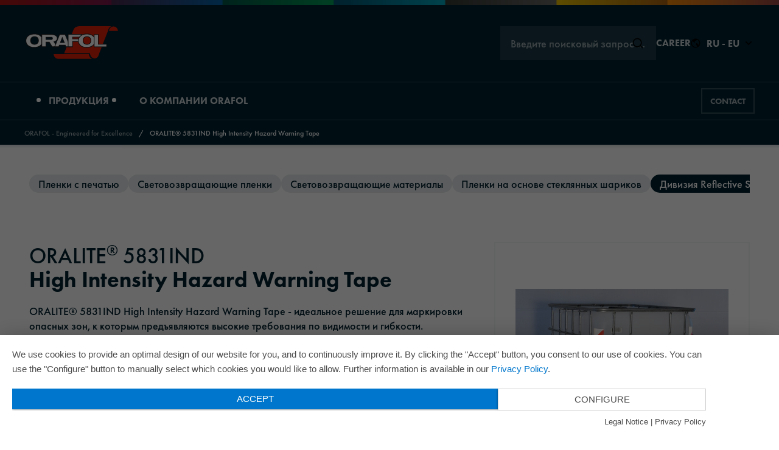

--- FILE ---
content_type: text/html; charset=UTF-8
request_url: https://www.orafol.com/ru/europe/produkty/oralite-5831ind-high-intensity-hazard-warning-tape
body_size: 14073
content:
<!doctype html>
<html lang="ru">
<head>
    <meta charset="utf-8">
    <meta name="viewport" content="width=device-width, initial-scale=1.0">
    <meta http-equiv="x-ua-compatible" content="ie=edge">

    
    <script>
        document.documentElement.className = document.documentElement.className.replace(/(\s|^)no-js(\s|$)/, '$1js$2');
        window.orafol = {
            TITLE: 'orafol',
            ASSET_BASE_URL: '/',
            JS_BASE_URL: '/javascripts/',
            ICON_SPRITE_URL: '/media/icons/icons.svg',
        };
        document.RSM_APP_SETTINGS = document.RSM_APP_SETTINGS || {};
        document.RSM_APP_SETTINGS.region = "europe";
    </script>

    <link rel="stylesheet" media="screen" href="/stylesheets/main.css">
    <link rel="stylesheet" media="print" href="/stylesheets/print.css">
    <script type="application/javascript" src="https://app.usercentrics.eu/latest/main.js" id="pkgkMonV"></script>
    <script src="/javascripts/head.js" defer=""></script>
    <link rel="preload" as="font" type="font/woff2" href="/fonts/futura-pt_medium.woff2" crossorigin="">
    <link rel="preload" as="font" type="font/woff2" href="/fonts/futura-pt_heavy.woff2" crossorigin="">
    <link rel="shortcut icon" href="/media/favicons/favicon.ico">
    <link rel="icon" sizes="32x32" href="/media/favicons/favicon-32x32.png">
    <link rel="icon" sizes="16x16" href="/media/favicons/favicon-16x16.png">
    <link rel="apple-touch-icon" sizes="180x180" href="/media/favicons/apple-touch-icon.png">
    <link rel="mask-icon" href="/favicons/safari-pinned-tab.svg" color="#ffffff">
    <link rel="manifest" href="/media/favicons/site.webmanifest" crossorigin="use-credentials">
    <meta name="theme-color" content="#ffffff">
    <meta name="msapplication-TileColor" content="#ffffff">
    <meta name="author" content="ORAFOL Europe GmbH">
    <meta name="generator" content="Pimcore">

                    <meta name="google-site-verification" content="mCEwKaNQs7jtUedAf3wIV4LO-0ndtQUZqNVPint1ook" />
    
                            
                        
    
    <meta name="search-region" content="europe">

    

                                                        
                            
                
                                                                    
                                        
                                                
                    
            <title>Orafol - ORALITE® 5831IND High Intensity Hazard Warning Tape</title>
        <meta name="description" content="ORALITE® 5831IND High Intensity Hazard Warning Tape - идеальное решение для маркировки опасных зон, к которым предъявляются высокие требования по видимости и гибкости. Светоотражающая пленка (RA2, тип B) обеспечивает отличную видимость даже в сложных условиях. Лента устойчива к атмосферным воздействиям и специально разработана для использования в зонах, отвечающих требованиям безопасности." />


            
    <!-- Matomo -->
    <script type="text/javascript">
        var _paq = window._paq = window._paq || [];
        /* tracker methods like "setCustomDimension" should be called before "trackPageView" */
        _paq.push(["setDocumentTitle", document.domain + "/" + document.title]);
        _paq.push(['trackPageView']);
        _paq.push(['enableLinkTracking']);
        (function() {
            var u="https://analytics.orafol.com/";
            _paq.push(['setTrackerUrl', u+'matomo.php']);
            _paq.push(['setSiteId', '7']);
            var d=document, g=d.createElement('script'), s=d.getElementsByTagName('script')[0];
            g.type='text/javascript'; g.async=true; g.src=u+'matomo.js'; s.parentNode.insertBefore(g,s);
        })();
    </script>
    <!-- End Matomo Code -->
</head>

<body id="top" class="js-focus-visible headroom-header-pinned">
        
    
    
    
    <div class="page" id="page">
        <a class="skip-link" href="#content">
            <span class="skip-link__text">Jump to content</span>
        </a>
        <header class="header t-dark header--animated headroom--not-bottom header--slide-down header--top">
                

                



                                            
    

<div class="header__rainbow">
    <div class="rainbow">
        <picture class="picture picture--cover">
            <source srcset="/media/images/Streifen_1440.png" media="(min-width: 1440px)">
            <source srcset="/media/images/Streifen_990.png" media="(min-width: 990px)">
            <source srcset="/media/images/Streifen_768.png" media="(min-width: 768px)">
            <img class="picture__image" src="/media/images/Streifen_375.png" srcset="/media/images/Streifen_375.png" alt="" loading="lazy">
        </picture>
    </div>
</div>
<div class="header__inner">
    <div class="header__top">
        <div class="header__utils">
            <div class="header__utils-inner">
                <a class="header__top-logo-link" href="/ru">
                    <img class="header__logo" src="/media/images/orafol-logo-dark.svg" alt="Logo orafol" width="155" height="57">
                </a>
                <div class="header__meta-nav">
                    <script>
                        document.RSM_APP_SETTINGS = document.RSM_APP_SETTINGS || {};
                        document.RSM_APP_SETTINGS.staticLinks = {
                            searchLink: "/ru/poysk"
                        };
                    </script>
                    <div id="quicksearch" data-rsm-app="quicksearch"></div>
                                            <a class="header__meta-nav-career" href="https://careers.orafol.com/go/Alle-Stellenangebote/3938601/">
                            <span class="header__meta-nav-career-label">Career</span>
                        </a>
                                        <button class="header__navigation-intl-toggle-button" id="navigation-intl-toggle-button" aria-expanded="false" aria-controls="header-navigation-intl">
                        <svg class="icon icon--world header__navigation-intl-toggle-button-icon header__navigation-intl-toggle-button-icon--world" viewBox="0 0 200 200" aria-hidden="true"><use xlink:href="#icon-world"></use></svg>
                        <svg class="icon icon--close header__navigation-intl-toggle-button-icon header__navigation-intl-toggle-button-icon--close" viewBox="0 0 200 200" aria-hidden="true"><use xlink:href="#icon-close"></use></svg>
                        <span class="header__navigation-intl-toggle-button-text">
                            RU - EU
                        </span>
                        <svg class="icon icon--arrow-down header__navigation-intl-toggle-button-icon header__navigation-intl-toggle-button-icon--toggle" viewBox="0 0 200 200" aria-hidden="true"><use xlink:href="#icon-arrow-down"></use></svg>
                    </button>
                    <button class="header__navigation-toggle-button" id="navigation-toggle-button" aria-expanded="false" aria-controls="header-navigation">
                        <div class="header__navigation-toggle-button-bar"></div><span class="header__navigation-toggle-button-text">Menü geschlossen</span>
                    </button>
                </div>
            </div>
        </div>

        <div class="header__navigation-intl" id="header-navigation-intl">
            <nav class="js-navigation-intl navigation-intl" id="navigation-intl" aria-label="Sprache wählen">
                <div class="navigation-intl__inner">
                    <div class="navigation-intl__content">
                        <div class="navigation-intl__regions">
                            <div class="navigation-intl__region">
                                <div class="navigation-intl__region-main-headline">
                                    <h2 class="headline headline--4"><span class="headline__text">EMEAI</span></h2>
                                </div>
                                <div class="navigation-intl__region-section">
                                    <h3 class="headline headline--5 navigation-intl__region-headline"><span class="headline__text">Europe</span></h3>
                                    <div class="navigation-intl__region-languages">
                                                                                                                                                                    					                                                <span class="navigation-intl__region-language">
                                                <a class="navigation-intl__region-language-link " href="/de/europe/produkte/oralite-5831ind-high-intensity-hazard-warning-tape">Deutsch</a>
                                            </span>
					                                            					                                                <span class="navigation-intl__region-language">
                                                <a class="navigation-intl__region-language-link " href="/en/europe/products/oralite-5831ind-high-intensity-hazard-warning-tape">English</a>
                                            </span>
					                                            					                                                <span class="navigation-intl__region-language">
                                                <a class="navigation-intl__region-language-link " href="/fr/europe/produits/oralite-5831ind-high-intensity-hazard-warning-tape">Français</a>
                                            </span>
					                                            					                                                <span class="navigation-intl__region-language">
                                                <a class="navigation-intl__region-language-link " href="/es/europe/productos/oralite-5831ind-high-intensity-hazard-warning-tape">Español</a>
                                            </span>
					                                            					                                                <span class="navigation-intl__region-language">
                                                <a class="navigation-intl__region-language-link " href="/it/europe/prodotti/oralite-5831ind-high-intensity-hazard-warning-tape">Italiano</a>
                                            </span>
					                                            					                                                <span class="navigation-intl__region-language">
                                                <a class="navigation-intl__region-language-link navigation-intl__region-language-link--active" href="/ru/europe/produkty/oralite-5831ind-high-intensity-hazard-warning-tape">Русский</a>
                                            </span>
					                                            					                                                                                </div>
                                </div>
                                <div class="navigation-intl__region-section">
                                    <h3 class="headline headline--5 navigation-intl__region-headline"><span class="headline__text">South Africa</span></h3>
                                    <div class="navigation-intl__region-languages">
                                                                                                                                                                                                                <span class="navigation-intl__region-language">
                                                <a class="navigation-intl__region-language-link " href="/en/south-africa">English</a>
                                            </span>
                                                                            </div>
                                </div>
                                <div class="navigation-intl__region-section">
                                    <h3 class="headline headline--5 navigation-intl__region-headline"><span class="headline__text">Turkey</span></h3>
                                    <div class="navigation-intl__region-languages">
                                        <span class="navigation-intl__region-language">
                                            <a class="navigation-intl__region-language-link" href="https://www.orafol.com/tr/turkey/">Türkçe</a>
                                        </span>
                                    </div>
                                </div>
                            </div>
                            <div class="navigation-intl__region">
                                <div class="navigation-intl__region-main-headline">
                                    <h2 class="headline headline--4"><span class="headline__text">Americas</span></h2>
                                </div>
                                <div class="navigation-intl__region-section">
                                    <h3 class="headline headline--5 navigation-intl__region-headline"><span class="headline__text">Americas</span></h3>
                                    <div class="navigation-intl__region-languages">
                                        <span class="navigation-intl__region-language">
                                            <a class="navigation-intl__region-language-link" href="https://www.orafol.com/en/americas/">English</a>
                                        </span>
                                    </div>
                                </div>
                            </div>
                            <div class="navigation-intl__region">
                                <div class="navigation-intl__region-main-headline">
                                    <h2 class="headline headline--4"><span class="headline__text">APAC</span></h2>
                                </div>
                                <div class="navigation-intl__region-section">
                                    <h3 class="headline headline--5 navigation-intl__region-headline"><span class="headline__text">Australia</span></h3>
                                    <div class="navigation-intl__region-languages">
                                        <span class="navigation-intl__region-language">
                                            <a class="navigation-intl__region-language-link" href="https://www.orafol.com/en/australia/">English</a>
                                        </span>
                                    </div>
                                </div>
                                <div class="navigation-intl__region-section">
                                    <h3 class="headline headline--5 navigation-intl__region-headline"><span class="headline__text">China</span></h3>
                                    <div class="navigation-intl__region-languages">
                                        <span class="navigation-intl__region-language">
                                            <a class="navigation-intl__region-language-link" href="https://www.orafol.com/zh/china/">中文</a>
                                        </span>
                                    </div>
                                </div>
                                <div class="navigation-intl__region-section">
                                    <h3 class="headline headline--5 navigation-intl__region-headline"><span class="headline__text">Japan</span></h3>
                                    <div class="navigation-intl__region-languages">
                                        <span class="navigation-intl__region-language">
                                            <a class="navigation-intl__region-language-link" href="https://www.orafol.com/ja/japan/">日本語</a>
                                        </span>
                                    </div>
                                </div>
                            </div>
                        </div>
                        <div class="navigation-intl__close-wrapper">
                            <a class="icon-link icon-link--right navigation-intl__close" type="button">
                                <span class="icon-link__text">Закрыть</span>
                                <span class="icon-link__icon">
                                    <svg class="icon icon--close" viewBox="0 0 200 200" aria-hidden="true"><use xlink:href="#icon-close"></use></svg>
                                </span>
                            </a>
                        </div>
                    </div>
                </div>
            </nav>
        </div>
        <div class="header__navigation" id="header-navigation">
            <div class="header__navigation-inner">
                <div class="header__navigation-menu">
                        <nav class="js-navigation navigation" id="navigation" aria-label="Navigation">
        <div class="navigation__inner">
            <div class="navigation__content">
                <ul class="navigation__links">
                                                                                                        <li class="navigation__item navigation__item--link navigation__item--main">
                                                                        <button class="navigation__link navigation__link--main" href="/ru/produkcia" aria-haspopup="true" aria-expanded="false" aria-controls="produkcia" type="button">
                                        <span class="navigation__link-text">Продукция</span>
                                        <svg class="icon icon--arrow-slide-right navigation__link-icon" viewBox="0 0 200 200" aria-hidden="true"><use xlink:href="#icon-arrow-slide-right"></use></svg>
                                    </button>
                                    <div class="navigation__level" id="produkcia">
                                        <div class="navigation__level-submenu">
                                            <div class="navigation__level-inner-wrapper">
                                                <div class="navigation__level-inner">
                                                    <div class="navigation__level-content">
                                                        <div class="navigation__level-content-inner">
                                                            <div class="navigation__level-head">
                                                                    <div class="navigation__back">
        <button class="icon-link navigation__sublevel-close" type="button" aria-controls="produkcia" data-target="navigation">
            <span class="icon-link__icon">
                <svg class="icon icon--arrow-slide-left" viewBox="0 0 200 200" aria-hidden="true"><use xlink:href="#icon-arrow-slide-left"></use></svg>
            </span>
            <span class="icon-link__text">Back</span>
        </button>
    </div>
                                                            </div>
                                                            <div class="navigation__level-columns">
                                                                                                                                                                                                                                                                        <div class="navigation__level-column">
                                                                                                                                                    
    <div class="navigation__level-column-headline">
        <div class="headline headline--5">
            <span class="headline__text">Тип продукта</span>
        </div>
    </div>
                                                                                                                                                <ul class="navigation__items">
                                                                                                                                                                <li class="navigation__item navigation__item--link">
                                    
                    <button class="navigation__link" aria-haspopup="true" aria-expanded="false" aria-controls="produkciaplenki-dla-cifrovoj-pecati" type="button">
                <span class="navigation__link-text">Пленки для цифровой печати</span>
                <svg class="icon icon--arrow-slide-right navigation__link-icon" viewBox="0 0 200 200" aria-hidden="true"><use xlink:href="#icon-arrow-slide-right"></use></svg>
            </button>
            <div class="navigation__sublevel navigation__sublevel--1" id="produkciaplenki-dla-cifrovoj-pecati">
                <div class="navigation__sublevel-content">
                    <div class="navigation__sublevel-content-inner">
                        <div class="navigation__sublevel-head">
                            <div class="navigation__sublevel-headline">
                                <div class="headline headline--4"><span class="headline__text">Пленки для цифровой печати</span></div>
                            </div>
                                <div class="navigation__back">
        <button class="icon-link navigation__sublevel-close" type="button" aria-controls="produkciaplenki-dla-cifrovoj-pecati" data-target="produkcia">
            <span class="icon-link__icon">
                <svg class="icon icon--arrow-slide-left" viewBox="0 0 200 200" aria-hidden="true"><use xlink:href="#icon-arrow-slide-left"></use></svg>
            </span>
            <span class="icon-link__text">Back</span>
        </button>
    </div>
                        </div>
                        <div class="navigation__level-columns">
                                                            <div class="navigation__level-column">
                                                                            
    <div class="navigation__level-column-headline">
        <div class="headline headline--5">
            <span class="headline__text">Ассортимент продукции</span>
        </div>
    </div>
                                                                        <ul class="navigation__items">
                                                                                                                                    <li class="navigation__item navigation__item--link">
                                    
                                    <a class="navigation__link navigation__link" href="/ru/produkcia?tab=products&amp;cat=991">
                    <span class="navigation__link-text">Пленки для струйной печати на экосольвентной основе</span>
                </a>
                        </li>
                                                                                                                                    <li class="navigation__item navigation__item--link">
                                    
                                    <a class="navigation__link navigation__link" href="/ru/produkcia?tab=products&amp;cat=993">
                    <span class="navigation__link-text">Пленки для латексной печати</span>
                </a>
                        </li>
                                                                                                                                    <li class="navigation__item navigation__item--link">
                                    
                                    <a class="navigation__link navigation__link" href="/ru/produkcia?tab=products&amp;cat=994">
                    <span class="navigation__link-text">Пленки для печати по термотрансферной технологии</span>
                </a>
                        </li>
                                                                                                                                    <li class="navigation__item navigation__item--link">
                                    
                                    <a class="navigation__link navigation__link" href="/ru/produkcia?tab=products&amp;cat=992">
                    <span class="navigation__link-text">Пленки для струйной УФ-печати</span>
                </a>
                        </li>
                                                                                                                                    <li class="navigation__item navigation__item--link">
                                    
                                    <a class="navigation__link navigation__link" href="/ru/produkcia?tab=products&amp;cat=990">
                    <span class="navigation__link-text">Пленки для струйной печати на водной основе</span>
                </a>
                        </li>
                                                                                                                                    <li class="navigation__item navigation__item--link">
                                    
                                    <a class="navigation__link navigation__link" href="/ru/produkcia?tab=products&amp;cat=982">
                    <span class="navigation__link-text">Обзор</span>
                </a>
                        </li>
                                                                            </ul>
                                </div>
                                                            <div class="navigation__level-column">
                                                                            
    <div class="navigation__level-column-headline">
        <div class="headline headline--5">
            <span class="headline__text">Область применения</span>
        </div>
    </div>
                                                                        <ul class="navigation__items">
                                                                                                                                    <li class="navigation__item navigation__item--link">
                                    
                    <button class="navigation__link" aria-haspopup="true" aria-expanded="false" aria-controls="produkciaplenki-dla-cifrovoj-pecatitransportnye-sredstva" type="button">
                <span class="navigation__link-text">Транспортные средства</span>
                <svg class="icon icon--arrow-slide-right navigation__link-icon" viewBox="0 0 200 200" aria-hidden="true"><use xlink:href="#icon-arrow-slide-right"></use></svg>
            </button>
            <div class="navigation__sublevel navigation__sublevel--2" id="produkciaplenki-dla-cifrovoj-pecatitransportnye-sredstva">
                <div class="navigation__sublevel-content">
                    <div class="navigation__sublevel-content-inner">
                        <div class="navigation__sublevel-head">
                            <div class="navigation__sublevel-headline">
                                <div class="headline headline--4"><span class="headline__text">Транспортные средства</span></div>
                            </div>
                                <div class="navigation__back">
        <button class="icon-link navigation__sublevel-close" type="button" aria-controls="produkciaplenki-dla-cifrovoj-pecatitransportnye-sredstva" data-target="produkciaplenki-dla-cifrovoj-pecati">
            <span class="icon-link__icon">
                <svg class="icon icon--arrow-slide-left" viewBox="0 0 200 200" aria-hidden="true"><use xlink:href="#icon-arrow-slide-left"></use></svg>
            </span>
            <span class="icon-link__text">Back</span>
        </button>
    </div>
                        </div>
                        <div class="navigation__level-columns">
                                                            <div class="navigation__level-column">
                                                                            
    <div class="navigation__level-column-headline">
        <div class="headline headline--5">
            <span class="headline__text">Транспортные средства</span>
        </div>
    </div>
                                                                        <ul class="navigation__items">
                                                                                                                                    <li class="navigation__item navigation__item--link">
                                    
                                    <a class="navigation__link navigation__link" href="/ru/produkcia?tab=products&amp;app=1087&amp;cat=982">
                    <span class="navigation__link-text">Сплошное оклеивание транспортных средств</span>
                </a>
                        </li>
                                                                                                                                    <li class="navigation__item navigation__item--link">
                                    
                                    <a class="navigation__link navigation__link" href="/ru/produkcia?tab=products&amp;app=1084&amp;cat=982">
                    <span class="navigation__link-text">Автодома и прицепы</span>
                </a>
                        </li>
                                                                                                                                    <li class="navigation__item navigation__item--link">
                                    
                                    <a class="navigation__link navigation__link" href="/ru/produkcia?tab=products&amp;app=1082&amp;cat=982">
                    <span class="navigation__link-text">Обзор</span>
                </a>
                        </li>
                                                                            </ul>
                                </div>
                                                    </div>
                    </div>
                </div>
            </div>
            </li>
                                                                                                                                    <li class="navigation__item navigation__item--link">
                                    
                    <button class="navigation__link" aria-haspopup="true" aria-expanded="false" aria-controls="produkciaplenki-dla-cifrovoj-pecatidizajn-inter-era-i-dekor" type="button">
                <span class="navigation__link-text">Дизайн интерьера и декор</span>
                <svg class="icon icon--arrow-slide-right navigation__link-icon" viewBox="0 0 200 200" aria-hidden="true"><use xlink:href="#icon-arrow-slide-right"></use></svg>
            </button>
            <div class="navigation__sublevel navigation__sublevel--2" id="produkciaplenki-dla-cifrovoj-pecatidizajn-inter-era-i-dekor">
                <div class="navigation__sublevel-content">
                    <div class="navigation__sublevel-content-inner">
                        <div class="navigation__sublevel-head">
                            <div class="navigation__sublevel-headline">
                                <div class="headline headline--4"><span class="headline__text">Дизайн интерьера и декор</span></div>
                            </div>
                                <div class="navigation__back">
        <button class="icon-link navigation__sublevel-close" type="button" aria-controls="produkciaplenki-dla-cifrovoj-pecatidizajn-inter-era-i-dekor" data-target="produkciaplenki-dla-cifrovoj-pecati">
            <span class="icon-link__icon">
                <svg class="icon icon--arrow-slide-left" viewBox="0 0 200 200" aria-hidden="true"><use xlink:href="#icon-arrow-slide-left"></use></svg>
            </span>
            <span class="icon-link__text">Back</span>
        </button>
    </div>
                        </div>
                        <div class="navigation__level-columns">
                                                            <div class="navigation__level-column">
                                                                            
    <div class="navigation__level-column-headline">
        <div class="headline headline--5">
            <span class="headline__text">Дизайн интерьера и декор</span>
        </div>
    </div>
                                                                        <ul class="navigation__items">
                                                                                                                                    <li class="navigation__item navigation__item--link">
                                    
                                    <a class="navigation__link navigation__link" href="/ru/produkcia?tab=products&amp;app=1074&amp;cat=982">
                    <span class="navigation__link-text">Надписи и декор</span>
                </a>
                        </li>
                                                                                                                                    <li class="navigation__item navigation__item--link">
                                    
                                    <a class="navigation__link navigation__link" href="/ru/produkcia?tab=products&amp;app=1072&amp;cat=982">
                    <span class="navigation__link-text">Декоративное оформление стеклянных поверхностей</span>
                </a>
                        </li>
                                                                                                                                    <li class="navigation__item navigation__item--link">
                                    
                                    <a class="navigation__link navigation__link" href="/ru/produkcia?tab=products&amp;app=1073&amp;cat=982">
                    <span class="navigation__link-text">Дизайн стен (Wall Art)</span>
                </a>
                        </li>
                                                                                                                                    <li class="navigation__item navigation__item--link">
                                    
                                    <a class="navigation__link navigation__link" href="/ru/produkcia?tab=products&amp;app=1071&amp;cat=982">
                    <span class="navigation__link-text">Обзор</span>
                </a>
                        </li>
                                                                            </ul>
                                </div>
                                                    </div>
                    </div>
                </div>
            </div>
            </li>
                                                                                                                                    <li class="navigation__item navigation__item--link">
                                    
                    <button class="navigation__link" aria-haspopup="true" aria-expanded="false" aria-controls="produkciaplenki-dla-cifrovoj-pecatimobil-nost" type="button">
                <span class="navigation__link-text">Мобильность</span>
                <svg class="icon icon--arrow-slide-right navigation__link-icon" viewBox="0 0 200 200" aria-hidden="true"><use xlink:href="#icon-arrow-slide-right"></use></svg>
            </button>
            <div class="navigation__sublevel navigation__sublevel--2" id="produkciaplenki-dla-cifrovoj-pecatimobil-nost">
                <div class="navigation__sublevel-content">
                    <div class="navigation__sublevel-content-inner">
                        <div class="navigation__sublevel-head">
                            <div class="navigation__sublevel-headline">
                                <div class="headline headline--4"><span class="headline__text">Мобильность</span></div>
                            </div>
                                <div class="navigation__back">
        <button class="icon-link navigation__sublevel-close" type="button" aria-controls="produkciaplenki-dla-cifrovoj-pecatimobil-nost" data-target="produkciaplenki-dla-cifrovoj-pecati">
            <span class="icon-link__icon">
                <svg class="icon icon--arrow-slide-left" viewBox="0 0 200 200" aria-hidden="true"><use xlink:href="#icon-arrow-slide-left"></use></svg>
            </span>
            <span class="icon-link__text">Back</span>
        </button>
    </div>
                        </div>
                        <div class="navigation__level-columns">
                                                            <div class="navigation__level-column">
                                                                            
    <div class="navigation__level-column-headline">
        <div class="headline headline--5">
            <span class="headline__text">Мобильность</span>
        </div>
    </div>
                                                                        <ul class="navigation__items">
                                                                                                                                    <li class="navigation__item navigation__item--link">
                                    
                                    <a class="navigation__link navigation__link" href="/ru/produkcia?tab=products&amp;app=1077&amp;cat=982">
                    <span class="navigation__link-text">Железная дорога</span>
                </a>
                        </li>
                                                                                                                                    <li class="navigation__item navigation__item--link">
                                    
                                    <a class="navigation__link navigation__link" href="/ru/produkcia?tab=products&amp;app=1078&amp;cat=982">
                    <span class="navigation__link-text">Судна и плавсредства</span>
                </a>
                        </li>
                                                                                                                                    <li class="navigation__item navigation__item--link">
                                    
                                    <a class="navigation__link navigation__link" href="/ru/produkcia?tab=products&amp;app=1076&amp;cat=982">
                    <span class="navigation__link-text">Транспортные средства</span>
                </a>
                        </li>
                                                                                                                                    <li class="navigation__item navigation__item--link">
                                    
                                    <a class="navigation__link navigation__link" href="/ru/produkcia?tab=products&amp;app=1075&amp;cat=982">
                    <span class="navigation__link-text">Обзор</span>
                </a>
                        </li>
                                                                            </ul>
                                </div>
                                                    </div>
                    </div>
                </div>
            </div>
            </li>
                                                                                                                                    <li class="navigation__item navigation__item--link">
                                    
                    <button class="navigation__link" aria-haspopup="true" aria-expanded="false" aria-controls="produkciaplenki-dla-cifrovoj-pecatizasita" type="button">
                <span class="navigation__link-text">Защита</span>
                <svg class="icon icon--arrow-slide-right navigation__link-icon" viewBox="0 0 200 200" aria-hidden="true"><use xlink:href="#icon-arrow-slide-right"></use></svg>
            </button>
            <div class="navigation__sublevel navigation__sublevel--2" id="produkciaplenki-dla-cifrovoj-pecatizasita">
                <div class="navigation__sublevel-content">
                    <div class="navigation__sublevel-content-inner">
                        <div class="navigation__sublevel-head">
                            <div class="navigation__sublevel-headline">
                                <div class="headline headline--4"><span class="headline__text">Защита</span></div>
                            </div>
                                <div class="navigation__back">
        <button class="icon-link navigation__sublevel-close" type="button" aria-controls="produkciaplenki-dla-cifrovoj-pecatizasita" data-target="produkciaplenki-dla-cifrovoj-pecati">
            <span class="icon-link__icon">
                <svg class="icon icon--arrow-slide-left" viewBox="0 0 200 200" aria-hidden="true"><use xlink:href="#icon-arrow-slide-left"></use></svg>
            </span>
            <span class="icon-link__text">Back</span>
        </button>
    </div>
                        </div>
                        <div class="navigation__level-columns">
                                                            <div class="navigation__level-column">
                                                                            
    <div class="navigation__level-column-headline">
        <div class="headline headline--5">
            <span class="headline__text">Защита</span>
        </div>
    </div>
                                                                        <ul class="navigation__items">
                                                                                                                                    <li class="navigation__item navigation__item--link">
                                    
                                    <a class="navigation__link navigation__link" href="/ru/produkcia?tab=products&amp;app=1091&amp;cat=982">
                    <span class="navigation__link-text">Защита стекла</span>
                </a>
                        </li>
                                                                                                                                    <li class="navigation__item navigation__item--link">
                                    
                                    <a class="navigation__link navigation__link" href="/ru/produkcia?tab=products&amp;app=1092&amp;cat=982">
                    <span class="navigation__link-text">Защита поверхности для цифровой печати</span>
                </a>
                        </li>
                                                                                                                                    <li class="navigation__item navigation__item--link">
                                    
                                    <a class="navigation__link navigation__link" href="/ru/produkcia?tab=products&amp;app=1094&amp;cat=982">
                    <span class="navigation__link-text">Защита для дорожных знаков</span>
                </a>
                        </li>
                                                                                                                                    <li class="navigation__item navigation__item--link">
                                    
                                    <a class="navigation__link navigation__link" href="/ru/produkcia?tab=products&amp;app=1093&amp;cat=982">
                    <span class="navigation__link-text">Защита от солнца</span>
                </a>
                        </li>
                                                                                                                                    <li class="navigation__item navigation__item--link">
                                    
                                    <a class="navigation__link navigation__link" href="/ru/produkcia?tab=products&amp;app=1090&amp;cat=982">
                    <span class="navigation__link-text">Защита от ударов камнями</span>
                </a>
                        </li>
                                                                                                                                    <li class="navigation__item navigation__item--link">
                                    
                                    <a class="navigation__link navigation__link" href="/ru/produkcia?tab=products&amp;app=1089&amp;cat=982">
                    <span class="navigation__link-text">Обзор</span>
                </a>
                        </li>
                                                                            </ul>
                                </div>
                                                    </div>
                    </div>
                </div>
            </div>
            </li>
                                                                                                                                    <li class="navigation__item navigation__item--link">
                                    
                    <button class="navigation__link" aria-haspopup="true" aria-expanded="false" aria-controls="produkciaplenki-dla-cifrovoj-pecatireklama-i-znaki" type="button">
                <span class="navigation__link-text">Реклама и знаки</span>
                <svg class="icon icon--arrow-slide-right navigation__link-icon" viewBox="0 0 200 200" aria-hidden="true"><use xlink:href="#icon-arrow-slide-right"></use></svg>
            </button>
            <div class="navigation__sublevel navigation__sublevel--2" id="produkciaplenki-dla-cifrovoj-pecatireklama-i-znaki">
                <div class="navigation__sublevel-content">
                    <div class="navigation__sublevel-content-inner">
                        <div class="navigation__sublevel-head">
                            <div class="navigation__sublevel-headline">
                                <div class="headline headline--4"><span class="headline__text">Реклама и знаки</span></div>
                            </div>
                                <div class="navigation__back">
        <button class="icon-link navigation__sublevel-close" type="button" aria-controls="produkciaplenki-dla-cifrovoj-pecatireklama-i-znaki" data-target="produkciaplenki-dla-cifrovoj-pecati">
            <span class="icon-link__icon">
                <svg class="icon icon--arrow-slide-left" viewBox="0 0 200 200" aria-hidden="true"><use xlink:href="#icon-arrow-slide-left"></use></svg>
            </span>
            <span class="icon-link__text">Back</span>
        </button>
    </div>
                        </div>
                        <div class="navigation__level-columns">
                                                            <div class="navigation__level-column">
                                                                            
    <div class="navigation__level-column-headline">
        <div class="headline headline--5">
            <span class="headline__text">Реклама и знаки</span>
        </div>
    </div>
                                                                        <ul class="navigation__items">
                                                                                                                                    <li class="navigation__item navigation__item--link">
                                    
                                    <a class="navigation__link navigation__link" href="/ru/produkcia?tab=products&amp;app=1068&amp;cat=982">
                    <span class="navigation__link-text">Наружная реклама</span>
                </a>
                        </li>
                                                                                                                                    <li class="navigation__item navigation__item--link">
                                    
                                    <a class="navigation__link navigation__link" href="/ru/produkcia?tab=products&amp;app=1067&amp;cat=982">
                    <span class="navigation__link-text">Этикетки и наклейки</span>
                </a>
                        </li>
                                                                                                                                    <li class="navigation__item navigation__item--link">
                                    
                                    <a class="navigation__link navigation__link" href="/ru/produkcia?tab=products&amp;app=1069&amp;cat=982">
                    <span class="navigation__link-text">Реклама на транспортных средствах</span>
                </a>
                        </li>
                                                                                                                                    <li class="navigation__item navigation__item--link">
                                    
                                    <a class="navigation__link navigation__link" href="/ru/produkcia?tab=products&amp;app=1066&amp;cat=982">
                    <span class="navigation__link-text">Реклама в помещении</span>
                </a>
                        </li>
                                                                                                                                    <li class="navigation__item navigation__item--link">
                                    
                                    <a class="navigation__link navigation__link" href="/ru/produkcia?tab=products&amp;app=1065&amp;cat=982">
                    <span class="navigation__link-text">Световая реклама</span>
                </a>
                        </li>
                                                                                                                                    <li class="navigation__item navigation__item--link">
                                    
                                    <a class="navigation__link navigation__link" href="/ru/produkcia?tab=products&amp;app=1070&amp;cat=982">
                    <span class="navigation__link-text">Реклама на витринах</span>
                </a>
                        </li>
                                                                                                                                    <li class="navigation__item navigation__item--link">
                                    
                                    <a class="navigation__link navigation__link" href="/ru/produkcia?tab=products&amp;app=1064&amp;cat=982">
                    <span class="navigation__link-text">Обзор</span>
                </a>
                        </li>
                                                                            </ul>
                                </div>
                                                    </div>
                    </div>
                </div>
            </div>
            </li>
                                                                            </ul>
                                </div>
                                                    </div>
                    </div>
                </div>
            </div>
            </li>
                                                                                                                                                                <li class="navigation__item navigation__item--link">
                                    
                    <button class="navigation__link" aria-haspopup="true" aria-expanded="false" aria-controls="produkciagraficeskie-plenki" type="button">
                <span class="navigation__link-text">Графические пленки</span>
                <svg class="icon icon--arrow-slide-right navigation__link-icon" viewBox="0 0 200 200" aria-hidden="true"><use xlink:href="#icon-arrow-slide-right"></use></svg>
            </button>
            <div class="navigation__sublevel navigation__sublevel--1" id="produkciagraficeskie-plenki">
                <div class="navigation__sublevel-content">
                    <div class="navigation__sublevel-content-inner">
                        <div class="navigation__sublevel-head">
                            <div class="navigation__sublevel-headline">
                                <div class="headline headline--4"><span class="headline__text">Графические пленки</span></div>
                            </div>
                                <div class="navigation__back">
        <button class="icon-link navigation__sublevel-close" type="button" aria-controls="produkciagraficeskie-plenki" data-target="produkcia">
            <span class="icon-link__icon">
                <svg class="icon icon--arrow-slide-left" viewBox="0 0 200 200" aria-hidden="true"><use xlink:href="#icon-arrow-slide-left"></use></svg>
            </span>
            <span class="icon-link__text">Back</span>
        </button>
    </div>
                        </div>
                        <div class="navigation__level-columns">
                                                            <div class="navigation__level-column">
                                                                            
    <div class="navigation__level-column-headline">
        <div class="headline headline--5">
            <span class="headline__text">Ассортимент продукции</span>
        </div>
    </div>
                                                                        <ul class="navigation__items">
                                                                                                                                    <li class="navigation__item navigation__item--link">
                                    
                    <button class="navigation__link" aria-haspopup="true" aria-expanded="false" aria-controls="produkciagraficeskie-plenkipecatnye-plenki" type="button">
                <span class="navigation__link-text">Печатные пленки</span>
                <svg class="icon icon--arrow-slide-right navigation__link-icon" viewBox="0 0 200 200" aria-hidden="true"><use xlink:href="#icon-arrow-slide-right"></use></svg>
            </button>
            <div class="navigation__sublevel navigation__sublevel--2" id="produkciagraficeskie-plenkipecatnye-plenki">
                <div class="navigation__sublevel-content">
                    <div class="navigation__sublevel-content-inner">
                        <div class="navigation__sublevel-head">
                            <div class="navigation__sublevel-headline">
                                <div class="headline headline--4"><span class="headline__text">Печатные пленки</span></div>
                            </div>
                                <div class="navigation__back">
        <button class="icon-link navigation__sublevel-close" type="button" aria-controls="produkciagraficeskie-plenkipecatnye-plenki" data-target="produkciagraficeskie-plenki">
            <span class="icon-link__icon">
                <svg class="icon icon--arrow-slide-left" viewBox="0 0 200 200" aria-hidden="true"><use xlink:href="#icon-arrow-slide-left"></use></svg>
            </span>
            <span class="icon-link__text">Back</span>
        </button>
    </div>
                        </div>
                        <div class="navigation__level-columns">
                                                            <div class="navigation__level-column">
                                                                            
    <div class="navigation__level-column-headline">
        <div class="headline headline--5">
            <span class="headline__text">Печатные пленки</span>
        </div>
    </div>
                                                                        <ul class="navigation__items">
                                                                                                                                    <li class="navigation__item navigation__item--link">
                                    
                                    <a class="navigation__link navigation__link" href="/ru/produkcia?tab=products&amp;cat=1019">
                    <span class="navigation__link-text">Пленки для флексографической печати</span>
                </a>
                        </li>
                                                                                                                                    <li class="navigation__item navigation__item--link">
                                    
                                    <a class="navigation__link navigation__link" href="/ru/produkcia?tab=products&amp;cat=1020">
                    <span class="navigation__link-text">Пленки для офсетной печати</span>
                </a>
                        </li>
                                                                                                                                    <li class="navigation__item navigation__item--link">
                                    
                                    <a class="navigation__link navigation__link" href="/ru/produkcia?tab=products&amp;cat=1018">
                    <span class="navigation__link-text">Пленки для трафаретной печати</span>
                </a>
                        </li>
                                                                                                                                    <li class="navigation__item navigation__item--link">
                                    
                                    <a class="navigation__link navigation__link" href="/ru/produkcia?tab=products&amp;cat=988">
                    <span class="navigation__link-text">Übersicht</span>
                </a>
                        </li>
                                                                            </ul>
                                </div>
                                                    </div>
                    </div>
                </div>
            </div>
            </li>
                                                                                                                                    <li class="navigation__item navigation__item--link">
                                    
                    <button class="navigation__link" aria-haspopup="true" aria-expanded="false" aria-controls="produkciagraficeskie-plenkiplenki-dla-kasirovania-i-materialy-dla-perenosa" type="button">
                <span class="navigation__link-text">Пленки для каширования и материалы для переноса</span>
                <svg class="icon icon--arrow-slide-right navigation__link-icon" viewBox="0 0 200 200" aria-hidden="true"><use xlink:href="#icon-arrow-slide-right"></use></svg>
            </button>
            <div class="navigation__sublevel navigation__sublevel--2" id="produkciagraficeskie-plenkiplenki-dla-kasirovania-i-materialy-dla-perenosa">
                <div class="navigation__sublevel-content">
                    <div class="navigation__sublevel-content-inner">
                        <div class="navigation__sublevel-head">
                            <div class="navigation__sublevel-headline">
                                <div class="headline headline--4"><span class="headline__text">Пленки для каширования и материалы для переноса</span></div>
                            </div>
                                <div class="navigation__back">
        <button class="icon-link navigation__sublevel-close" type="button" aria-controls="produkciagraficeskie-plenkiplenki-dla-kasirovania-i-materialy-dla-perenosa" data-target="produkciagraficeskie-plenki">
            <span class="icon-link__icon">
                <svg class="icon icon--arrow-slide-left" viewBox="0 0 200 200" aria-hidden="true"><use xlink:href="#icon-arrow-slide-left"></use></svg>
            </span>
            <span class="icon-link__text">Back</span>
        </button>
    </div>
                        </div>
                        <div class="navigation__level-columns">
                                                            <div class="navigation__level-column">
                                                                            
    <div class="navigation__level-column-headline">
        <div class="headline headline--5">
            <span class="headline__text">Пленки для каширования и материалы для переноса</span>
        </div>
    </div>
                                                                        <ul class="navigation__items">
                                                                                                                                    <li class="navigation__item navigation__item--link">
                                    
                                    <a class="navigation__link navigation__link" href="/ru/produkcia?tab=products&amp;cat=1016">
                    <span class="navigation__link-text">Пленки для каширования </span>
                </a>
                        </li>
                                                                                                                                    <li class="navigation__item navigation__item--link">
                                    
                                    <a class="navigation__link navigation__link" href="/ru/produkcia?tab=products&amp;cat=1017">
                    <span class="navigation__link-text">Материалы для трансмиссии</span>
                </a>
                        </li>
                                                                                                                                    <li class="navigation__item navigation__item--link">
                                    
                                    <a class="navigation__link navigation__link" href="/ru/produkcia?tab=products&amp;cat=987">
                    <span class="navigation__link-text">Обзор</span>
                </a>
                        </li>
                                                                            </ul>
                                </div>
                                                    </div>
                    </div>
                </div>
            </div>
            </li>
                                                                                                                                    <li class="navigation__item navigation__item--link">
                                    
                    <button class="navigation__link" aria-haspopup="true" aria-expanded="false" aria-controls="produkciagraficeskie-plenkiplotternye-plenki" type="button">
                <span class="navigation__link-text">Плоттерные пленки</span>
                <svg class="icon icon--arrow-slide-right navigation__link-icon" viewBox="0 0 200 200" aria-hidden="true"><use xlink:href="#icon-arrow-slide-right"></use></svg>
            </button>
            <div class="navigation__sublevel navigation__sublevel--2" id="produkciagraficeskie-plenkiplotternye-plenki">
                <div class="navigation__sublevel-content">
                    <div class="navigation__sublevel-content-inner">
                        <div class="navigation__sublevel-head">
                            <div class="navigation__sublevel-headline">
                                <div class="headline headline--4"><span class="headline__text">Плоттерные пленки</span></div>
                            </div>
                                <div class="navigation__back">
        <button class="icon-link navigation__sublevel-close" type="button" aria-controls="produkciagraficeskie-plenkiplotternye-plenki" data-target="produkciagraficeskie-plenki">
            <span class="icon-link__icon">
                <svg class="icon icon--arrow-slide-left" viewBox="0 0 200 200" aria-hidden="true"><use xlink:href="#icon-arrow-slide-left"></use></svg>
            </span>
            <span class="icon-link__text">Back</span>
        </button>
    </div>
                        </div>
                        <div class="navigation__level-columns">
                                                            <div class="navigation__level-column">
                                                                            
    <div class="navigation__level-column-headline">
        <div class="headline headline--5">
            <span class="headline__text">Плоттерные пленки</span>
        </div>
    </div>
                                                                        <ul class="navigation__items">
                                                                                                                                    <li class="navigation__item navigation__item--link">
                                    
                                    <a class="navigation__link navigation__link" href="/ru/produkcia?tab=products&amp;cat=1010">
                    <span class="navigation__link-text">Цветные пленки</span>
                </a>
                        </li>
                                                                                                                                    <li class="navigation__item navigation__item--link">
                                    
                                    <a class="navigation__link navigation__link" href="/ru/produkcia?tab=products&amp;cat=1011">
                    <span class="navigation__link-text">Металлизированные пленки</span>
                </a>
                        </li>
                                                                                                                                    <li class="navigation__item navigation__item--link">
                                    
                                    <a class="navigation__link navigation__link" href="/ru/produkcia?tab=products&amp;cat=1014">
                    <span class="navigation__link-text">Световозвращающие и флуоресцентные пленки</span>
                </a>
                        </li>
                                                                                                                                    <li class="navigation__item navigation__item--link">
                                    
                                    <a class="navigation__link navigation__link" href="/ru/produkcia?tab=products&amp;cat=1012">
                    <span class="navigation__link-text">Пескоструйные пленки</span>
                </a>
                        </li>
                                                                                                                                    <li class="navigation__item navigation__item--link">
                                    
                                    <a class="navigation__link navigation__link" href="/ru/produkcia?tab=products&amp;cat=1013">
                    <span class="navigation__link-text">Шаблонные пленки</span>
                </a>
                        </li>
                                                                                                                                    <li class="navigation__item navigation__item--link">
                                    
                                    <a class="navigation__link navigation__link" href="/ru/produkcia?tab=products&amp;cat=1015">
                    <span class="navigation__link-text">Прозрачные и полупрозрачные пленки</span>
                </a>
                        </li>
                                                                                                                                    <li class="navigation__item navigation__item--link">
                                    
                                    <a class="navigation__link navigation__link" href="/ru/produkcia?tab=products&amp;cat=986">
                    <span class="navigation__link-text">Обзор</span>
                </a>
                        </li>
                                                                            </ul>
                                </div>
                                                    </div>
                    </div>
                </div>
            </div>
            </li>
                                                                                                                                    <li class="navigation__item navigation__item--link">
                                    
                    <button class="navigation__link" aria-haspopup="true" aria-expanded="false" aria-controls="produkciagraficeskie-plenkiprinadleznosti" type="button">
                <span class="navigation__link-text">Принадлежности</span>
                <svg class="icon icon--arrow-slide-right navigation__link-icon" viewBox="0 0 200 200" aria-hidden="true"><use xlink:href="#icon-arrow-slide-right"></use></svg>
            </button>
            <div class="navigation__sublevel navigation__sublevel--2" id="produkciagraficeskie-plenkiprinadleznosti">
                <div class="navigation__sublevel-content">
                    <div class="navigation__sublevel-content-inner">
                        <div class="navigation__sublevel-head">
                            <div class="navigation__sublevel-headline">
                                <div class="headline headline--4"><span class="headline__text">Принадлежности</span></div>
                            </div>
                                <div class="navigation__back">
        <button class="icon-link navigation__sublevel-close" type="button" aria-controls="produkciagraficeskie-plenkiprinadleznosti" data-target="produkciagraficeskie-plenki">
            <span class="icon-link__icon">
                <svg class="icon icon--arrow-slide-left" viewBox="0 0 200 200" aria-hidden="true"><use xlink:href="#icon-arrow-slide-left"></use></svg>
            </span>
            <span class="icon-link__text">Back</span>
        </button>
    </div>
                        </div>
                        <div class="navigation__level-columns">
                                                            <div class="navigation__level-column">
                                                                            
    <div class="navigation__level-column-headline">
        <div class="headline headline--5">
            <span class="headline__text">Принадлежности</span>
        </div>
    </div>
                                                                        <ul class="navigation__items">
                                                                                                                                    <li class="navigation__item navigation__item--link">
                                    
                                    <a class="navigation__link navigation__link" href="/ru/produkcia?tab=products&amp;cat=1021">
                    <span class="navigation__link-text">Средства для чистки и ухода</span>
                </a>
                        </li>
                                                                                                                                    <li class="navigation__item navigation__item--link">
                                    
                                    <a class="navigation__link navigation__link" href="/ru/produkcia?tab=products&amp;cat=1022">
                    <span class="navigation__link-text">Инструменты и гель Application Gel</span>
                </a>
                        </li>
                                                                                                                                    <li class="navigation__item navigation__item--link">
                                    
                                    <a class="navigation__link navigation__link" href="/ru/produkcia?tab=products&amp;cat=989">
                    <span class="navigation__link-text">Обзор</span>
                </a>
                        </li>
                                                                            </ul>
                                </div>
                                                    </div>
                    </div>
                </div>
            </div>
            </li>
                                                                                                                                    <li class="navigation__item navigation__item--link">
                                    
                                    <a class="navigation__link navigation__link" href="/ru/produkcia?tab=products&amp;cat=981">
                    <span class="navigation__link-text">Обзор</span>
                </a>
                        </li>
                                                                            </ul>
                                </div>
                                                            <div class="navigation__level-column">
                                                                            
    <div class="navigation__level-column-headline">
        <div class="headline headline--5">
            <span class="headline__text">Область применения</span>
        </div>
    </div>
                                                                        <ul class="navigation__items">
                                                                                                                                    <li class="navigation__item navigation__item--link">
                                    
                    <button class="navigation__link" aria-haspopup="true" aria-expanded="false" aria-controls="produkciagraficeskie-plenkitransportnye-sredstva" type="button">
                <span class="navigation__link-text">Транспортные средства</span>
                <svg class="icon icon--arrow-slide-right navigation__link-icon" viewBox="0 0 200 200" aria-hidden="true"><use xlink:href="#icon-arrow-slide-right"></use></svg>
            </button>
            <div class="navigation__sublevel navigation__sublevel--2" id="produkciagraficeskie-plenkitransportnye-sredstva">
                <div class="navigation__sublevel-content">
                    <div class="navigation__sublevel-content-inner">
                        <div class="navigation__sublevel-head">
                            <div class="navigation__sublevel-headline">
                                <div class="headline headline--4"><span class="headline__text">Транспортные средства</span></div>
                            </div>
                                <div class="navigation__back">
        <button class="icon-link navigation__sublevel-close" type="button" aria-controls="produkciagraficeskie-plenkitransportnye-sredstva" data-target="produkciagraficeskie-plenki">
            <span class="icon-link__icon">
                <svg class="icon icon--arrow-slide-left" viewBox="0 0 200 200" aria-hidden="true"><use xlink:href="#icon-arrow-slide-left"></use></svg>
            </span>
            <span class="icon-link__text">Back</span>
        </button>
    </div>
                        </div>
                        <div class="navigation__level-columns">
                                                            <div class="navigation__level-column">
                                                                            
    <div class="navigation__level-column-headline">
        <div class="headline headline--5">
            <span class="headline__text">Транспортные средства</span>
        </div>
    </div>
                                                                        <ul class="navigation__items">
                                                                                                                                    <li class="navigation__item navigation__item--link">
                                    
                                    <a class="navigation__link navigation__link" href="/ru/produkcia?tab=products&amp;app=1088&amp;cat=981">
                    <span class="navigation__link-text">Автотранспорт оперативных служб</span>
                </a>
                        </li>
                                                                                                                                    <li class="navigation__item navigation__item--link">
                                    
                                    <a class="navigation__link navigation__link" href="/ru/produkcia?tab=products&amp;app=1087&amp;cat=981">
                    <span class="navigation__link-text">Сплошное оклеивание транспортных средств</span>
                </a>
                        </li>
                                                                                                                                    <li class="navigation__item navigation__item--link">
                                    
                                    <a class="navigation__link navigation__link" href="/ru/produkcia?tab=products&amp;app=1086&amp;cat=981">
                    <span class="navigation__link-text">Стеклянные поверхности</span>
                </a>
                        </li>
                                                                                                                                    <li class="navigation__item navigation__item--link">
                                    
                                    <a class="navigation__link navigation__link" href="/ru/produkcia?tab=products&amp;app=1083&amp;cat=981">
                    <span class="navigation__link-text">Защита от ударов камнями</span>
                </a>
                        </li>
                                                                                                                                    <li class="navigation__item navigation__item--link">
                                    
                                    <a class="navigation__link navigation__link" href="/ru/produkcia?tab=products&amp;app=1085&amp;cat=981">
                    <span class="navigation__link-text">Тюнинг</span>
                </a>
                        </li>
                                                                                                                                    <li class="navigation__item navigation__item--link">
                                    
                                    <a class="navigation__link navigation__link" href="/ru/produkcia?tab=products&amp;app=1084&amp;cat=981">
                    <span class="navigation__link-text">Автодома и прицепы</span>
                </a>
                        </li>
                                                                                                                                    <li class="navigation__item navigation__item--link">
                                    
                                    <a class="navigation__link navigation__link" href="/ru/produkcia?tab=products&amp;app=1082&amp;cat=981">
                    <span class="navigation__link-text">Обзор</span>
                </a>
                        </li>
                                                                            </ul>
                                </div>
                                                    </div>
                    </div>
                </div>
            </div>
            </li>
                                                                                                                                    <li class="navigation__item navigation__item--link">
                                    
                    <button class="navigation__link" aria-haspopup="true" aria-expanded="false" aria-controls="produkciagraficeskie-plenkidizajn-inter-era-i-dekor" type="button">
                <span class="navigation__link-text">Дизайн интерьера и декор</span>
                <svg class="icon icon--arrow-slide-right navigation__link-icon" viewBox="0 0 200 200" aria-hidden="true"><use xlink:href="#icon-arrow-slide-right"></use></svg>
            </button>
            <div class="navigation__sublevel navigation__sublevel--2" id="produkciagraficeskie-plenkidizajn-inter-era-i-dekor">
                <div class="navigation__sublevel-content">
                    <div class="navigation__sublevel-content-inner">
                        <div class="navigation__sublevel-head">
                            <div class="navigation__sublevel-headline">
                                <div class="headline headline--4"><span class="headline__text">Дизайн интерьера и декор</span></div>
                            </div>
                                <div class="navigation__back">
        <button class="icon-link navigation__sublevel-close" type="button" aria-controls="produkciagraficeskie-plenkidizajn-inter-era-i-dekor" data-target="produkciagraficeskie-plenki">
            <span class="icon-link__icon">
                <svg class="icon icon--arrow-slide-left" viewBox="0 0 200 200" aria-hidden="true"><use xlink:href="#icon-arrow-slide-left"></use></svg>
            </span>
            <span class="icon-link__text">Back</span>
        </button>
    </div>
                        </div>
                        <div class="navigation__level-columns">
                                                            <div class="navigation__level-column">
                                                                            
    <div class="navigation__level-column-headline">
        <div class="headline headline--5">
            <span class="headline__text">Дизайн интерьера и декор</span>
        </div>
    </div>
                                                                        <ul class="navigation__items">
                                                                                                                                    <li class="navigation__item navigation__item--link">
                                    
                                    <a class="navigation__link navigation__link" href="/ru/produkcia?tab=products&amp;app=1074&amp;cat=981">
                    <span class="navigation__link-text">Надписи и декор</span>
                </a>
                        </li>
                                                                                                                                    <li class="navigation__item navigation__item--link">
                                    
                                    <a class="navigation__link navigation__link" href="/ru/produkcia?tab=products&amp;app=1072&amp;cat=981">
                    <span class="navigation__link-text">Декоративное оформление стеклянных поверхностей</span>
                </a>
                        </li>
                                                                                                                                    <li class="navigation__item navigation__item--link">
                                    
                                    <a class="navigation__link navigation__link" href="/ru/produkcia?tab=products&amp;app=1073&amp;cat=981">
                    <span class="navigation__link-text">Дизайн стен (Wall Art)</span>
                </a>
                        </li>
                                                                                                                                    <li class="navigation__item navigation__item--link">
                                    
                                    <a class="navigation__link navigation__link" href="/ru/produkcia?tab=products&amp;app=1071&amp;cat=981">
                    <span class="navigation__link-text">Обзор</span>
                </a>
                        </li>
                                                                            </ul>
                                </div>
                                                    </div>
                    </div>
                </div>
            </div>
            </li>
                                                                                                                                    <li class="navigation__item navigation__item--link">
                                    
                    <button class="navigation__link" aria-haspopup="true" aria-expanded="false" aria-controls="produkciagraficeskie-plenkimobil-nost" type="button">
                <span class="navigation__link-text">Мобильность</span>
                <svg class="icon icon--arrow-slide-right navigation__link-icon" viewBox="0 0 200 200" aria-hidden="true"><use xlink:href="#icon-arrow-slide-right"></use></svg>
            </button>
            <div class="navigation__sublevel navigation__sublevel--2" id="produkciagraficeskie-plenkimobil-nost">
                <div class="navigation__sublevel-content">
                    <div class="navigation__sublevel-content-inner">
                        <div class="navigation__sublevel-head">
                            <div class="navigation__sublevel-headline">
                                <div class="headline headline--4"><span class="headline__text">Мобильность</span></div>
                            </div>
                                <div class="navigation__back">
        <button class="icon-link navigation__sublevel-close" type="button" aria-controls="produkciagraficeskie-plenkimobil-nost" data-target="produkciagraficeskie-plenki">
            <span class="icon-link__icon">
                <svg class="icon icon--arrow-slide-left" viewBox="0 0 200 200" aria-hidden="true"><use xlink:href="#icon-arrow-slide-left"></use></svg>
            </span>
            <span class="icon-link__text">Back</span>
        </button>
    </div>
                        </div>
                        <div class="navigation__level-columns">
                                                            <div class="navigation__level-column">
                                                                            
    <div class="navigation__level-column-headline">
        <div class="headline headline--5">
            <span class="headline__text">Мобильность</span>
        </div>
    </div>
                                                                        <ul class="navigation__items">
                                                                                                                                    <li class="navigation__item navigation__item--link">
                                    
                                    <a class="navigation__link navigation__link" href="/ru/produkcia?tab=products&amp;app=1077&amp;cat=981">
                    <span class="navigation__link-text">Железная дорога</span>
                </a>
                        </li>
                                                                                                                                    <li class="navigation__item navigation__item--link">
                                    
                                    <a class="navigation__link navigation__link" href="/ru/produkcia?tab=products&amp;app=1078&amp;cat=981">
                    <span class="navigation__link-text">Судна и плавсредства</span>
                </a>
                        </li>
                                                                                                                                    <li class="navigation__item navigation__item--link">
                                    
                                    <a class="navigation__link navigation__link" href="/ru/produkcia?tab=products&amp;app=1076&amp;cat=981">
                    <span class="navigation__link-text">Авиация</span>
                </a>
                        </li>
                                                                                                                                    <li class="navigation__item navigation__item--link">
                                    
                                    <a class="navigation__link navigation__link" href="/ru/produkcia?tab=products&amp;app=1075&amp;cat=981">
                    <span class="navigation__link-text">Обзор</span>
                </a>
                        </li>
                                                                            </ul>
                                </div>
                                                    </div>
                    </div>
                </div>
            </div>
            </li>
                                                                                                                                    <li class="navigation__item navigation__item--link">
                                    
                    <button class="navigation__link" aria-haspopup="true" aria-expanded="false" aria-controls="produkciagraficeskie-plenkizasita" type="button">
                <span class="navigation__link-text">Защита</span>
                <svg class="icon icon--arrow-slide-right navigation__link-icon" viewBox="0 0 200 200" aria-hidden="true"><use xlink:href="#icon-arrow-slide-right"></use></svg>
            </button>
            <div class="navigation__sublevel navigation__sublevel--2" id="produkciagraficeskie-plenkizasita">
                <div class="navigation__sublevel-content">
                    <div class="navigation__sublevel-content-inner">
                        <div class="navigation__sublevel-head">
                            <div class="navigation__sublevel-headline">
                                <div class="headline headline--4"><span class="headline__text">Защита</span></div>
                            </div>
                                <div class="navigation__back">
        <button class="icon-link navigation__sublevel-close" type="button" aria-controls="produkciagraficeskie-plenkizasita" data-target="produkciagraficeskie-plenki">
            <span class="icon-link__icon">
                <svg class="icon icon--arrow-slide-left" viewBox="0 0 200 200" aria-hidden="true"><use xlink:href="#icon-arrow-slide-left"></use></svg>
            </span>
            <span class="icon-link__text">Back</span>
        </button>
    </div>
                        </div>
                        <div class="navigation__level-columns">
                                                            <div class="navigation__level-column">
                                                                            
    <div class="navigation__level-column-headline">
        <div class="headline headline--5">
            <span class="headline__text">Защита</span>
        </div>
    </div>
                                                                        <ul class="navigation__items">
                                                                                                                                    <li class="navigation__item navigation__item--link">
                                    
                                    <a class="navigation__link navigation__link" href="/ru/produkcia?tab=products&amp;app=1091&amp;cat=981">
                    <span class="navigation__link-text">Защита стекла</span>
                </a>
                        </li>
                                                                                                                                    <li class="navigation__item navigation__item--link">
                                    
                                    <a class="navigation__link navigation__link" href="/ru/produkcia?tab=products&amp;app=1092&amp;cat=981">
                    <span class="navigation__link-text">Защита поверхности для цифровой печати</span>
                </a>
                        </li>
                                                                                                                                    <li class="navigation__item navigation__item--link">
                                    
                                    <a class="navigation__link navigation__link" href="/ru/produkcia?tab=products&amp;app=1094&amp;cat=981">
                    <span class="navigation__link-text">Защита для дорожных знаков</span>
                </a>
                        </li>
                                                                                                                                    <li class="navigation__item navigation__item--link">
                                    
                                    <a class="navigation__link navigation__link" href="/ru/produkcia?tab=products&amp;app=1093&amp;cat=981">
                    <span class="navigation__link-text">Защита от солнца</span>
                </a>
                        </li>
                                                                                                                                    <li class="navigation__item navigation__item--link">
                                    
                                    <a class="navigation__link navigation__link" href="/ru/produkcia?tab=products&amp;app=1090&amp;cat=981">
                    <span class="navigation__link-text">Защита от ударов камнями</span>
                </a>
                        </li>
                                                                                                                                    <li class="navigation__item navigation__item--link">
                                    
                                    <a class="navigation__link navigation__link" href="/ru/produkcia?tab=products&amp;app=1089&amp;cat=981">
                    <span class="navigation__link-text">Обзор</span>
                </a>
                        </li>
                                                                            </ul>
                                </div>
                                                    </div>
                    </div>
                </div>
            </div>
            </li>
                                                                                                                                    <li class="navigation__item navigation__item--link">
                                    
                    <button class="navigation__link" aria-haspopup="true" aria-expanded="false" aria-controls="produkciagraficeskie-plenkireklama-i-znaki" type="button">
                <span class="navigation__link-text">Реклама и знаки</span>
                <svg class="icon icon--arrow-slide-right navigation__link-icon" viewBox="0 0 200 200" aria-hidden="true"><use xlink:href="#icon-arrow-slide-right"></use></svg>
            </button>
            <div class="navigation__sublevel navigation__sublevel--2" id="produkciagraficeskie-plenkireklama-i-znaki">
                <div class="navigation__sublevel-content">
                    <div class="navigation__sublevel-content-inner">
                        <div class="navigation__sublevel-head">
                            <div class="navigation__sublevel-headline">
                                <div class="headline headline--4"><span class="headline__text">Реклама и знаки</span></div>
                            </div>
                                <div class="navigation__back">
        <button class="icon-link navigation__sublevel-close" type="button" aria-controls="produkciagraficeskie-plenkireklama-i-znaki" data-target="produkciagraficeskie-plenki">
            <span class="icon-link__icon">
                <svg class="icon icon--arrow-slide-left" viewBox="0 0 200 200" aria-hidden="true"><use xlink:href="#icon-arrow-slide-left"></use></svg>
            </span>
            <span class="icon-link__text">Back</span>
        </button>
    </div>
                        </div>
                        <div class="navigation__level-columns">
                                                            <div class="navigation__level-column">
                                                                            
    <div class="navigation__level-column-headline">
        <div class="headline headline--5">
            <span class="headline__text">Реклама и знаки</span>
        </div>
    </div>
                                                                        <ul class="navigation__items">
                                                                                                                                    <li class="navigation__item navigation__item--link">
                                    
                                    <a class="navigation__link navigation__link" href="/ru/produkcia?tab=products&amp;app=1068&amp;cat=981">
                    <span class="navigation__link-text">Наружная реклама</span>
                </a>
                        </li>
                                                                                                                                    <li class="navigation__item navigation__item--link">
                                    
                                    <a class="navigation__link navigation__link" href="/ru/produkcia?tab=products&amp;app=1067&amp;cat=981">
                    <span class="navigation__link-text">Печать этикеток</span>
                </a>
                        </li>
                                                                                                                                    <li class="navigation__item navigation__item--link">
                                    
                                    <a class="navigation__link navigation__link" href="/ru/produkcia?tab=products&amp;app=1069&amp;cat=981">
                    <span class="navigation__link-text">Реклама на транспортных средствах</span>
                </a>
                        </li>
                                                                                                                                    <li class="navigation__item navigation__item--link">
                                    
                                    <a class="navigation__link navigation__link" href="/ru/produkcia?tab=products&amp;app=1066&amp;cat=981">
                    <span class="navigation__link-text">Реклама в помещении</span>
                </a>
                        </li>
                                                                                                                                    <li class="navigation__item navigation__item--link">
                                    
                                    <a class="navigation__link navigation__link" href="/ru/produkcia?tab=products&amp;app=1065&amp;cat=981">
                    <span class="navigation__link-text">Световая реклама</span>
                </a>
                        </li>
                                                                                                                                    <li class="navigation__item navigation__item--link">
                                    
                                    <a class="navigation__link navigation__link" href="/ru/produkcia?tab=products&amp;app=1070&amp;cat=981">
                    <span class="navigation__link-text">Реклама на витринах</span>
                </a>
                        </li>
                                                                                                                                    <li class="navigation__item navigation__item--link">
                                    
                                    <a class="navigation__link navigation__link" href="/ru/produkcia?tab=products&amp;app=1064&amp;cat=981">
                    <span class="navigation__link-text">Обзор</span>
                </a>
                        </li>
                                                                            </ul>
                                </div>
                                                    </div>
                    </div>
                </div>
            </div>
            </li>
                                                                            </ul>
                                </div>
                                                    </div>
                    </div>
                </div>
            </div>
            </li>
                                                                                                                                                                <li class="navigation__item navigation__item--link">
                                    
                    <button class="navigation__link" aria-haspopup="true" aria-expanded="false" aria-controls="produkciasvetootrazausie-materialy" type="button">
                <span class="navigation__link-text">Светоотражающие материалы</span>
                <svg class="icon icon--arrow-slide-right navigation__link-icon" viewBox="0 0 200 200" aria-hidden="true"><use xlink:href="#icon-arrow-slide-right"></use></svg>
            </button>
            <div class="navigation__sublevel navigation__sublevel--1" id="produkciasvetootrazausie-materialy">
                <div class="navigation__sublevel-content">
                    <div class="navigation__sublevel-content-inner">
                        <div class="navigation__sublevel-head">
                            <div class="navigation__sublevel-headline">
                                <div class="headline headline--4"><span class="headline__text">Светоотражающие материалы</span></div>
                            </div>
                                <div class="navigation__back">
        <button class="icon-link navigation__sublevel-close" type="button" aria-controls="produkciasvetootrazausie-materialy" data-target="produkcia">
            <span class="icon-link__icon">
                <svg class="icon icon--arrow-slide-left" viewBox="0 0 200 200" aria-hidden="true"><use xlink:href="#icon-arrow-slide-left"></use></svg>
            </span>
            <span class="icon-link__text">Back</span>
        </button>
    </div>
                        </div>
                        <div class="navigation__level-columns">
                                                            <div class="navigation__level-column">
                                                                            
    <div class="navigation__level-column-headline">
        <div class="headline headline--5">
            <span class="headline__text">Световозвращающие пленки</span>
        </div>
    </div>
                                                                        <ul class="navigation__items">
                                                                                                                                    <li class="navigation__item navigation__item--link">
                                    
                    <button class="navigation__link" aria-haspopup="true" aria-expanded="false" aria-controls="produkciasvetootrazausie-materialysvetovozvrasausie-plenki" type="button">
                <span class="navigation__link-text">Световозвращающие пленки</span>
                <svg class="icon icon--arrow-slide-right navigation__link-icon" viewBox="0 0 200 200" aria-hidden="true"><use xlink:href="#icon-arrow-slide-right"></use></svg>
            </button>
            <div class="navigation__sublevel navigation__sublevel--2" id="produkciasvetootrazausie-materialysvetovozvrasausie-plenki">
                <div class="navigation__sublevel-content">
                    <div class="navigation__sublevel-content-inner">
                        <div class="navigation__sublevel-head">
                            <div class="navigation__sublevel-headline">
                                <div class="headline headline--4"><span class="headline__text">Световозвращающие пленки</span></div>
                            </div>
                                <div class="navigation__back">
        <button class="icon-link navigation__sublevel-close" type="button" aria-controls="produkciasvetootrazausie-materialysvetovozvrasausie-plenki" data-target="produkciasvetootrazausie-materialy">
            <span class="icon-link__icon">
                <svg class="icon icon--arrow-slide-left" viewBox="0 0 200 200" aria-hidden="true"><use xlink:href="#icon-arrow-slide-left"></use></svg>
            </span>
            <span class="icon-link__text">Back</span>
        </button>
    </div>
                        </div>
                        <div class="navigation__level-columns">
                                                            <div class="navigation__level-column">
                                                                            
    <div class="navigation__level-column-headline">
        <div class="headline headline--5">
            <span class="headline__text">Световозвращающие пленки</span>
        </div>
    </div>
                                                                        <ul class="navigation__items">
                                                                                                                                    <li class="navigation__item navigation__item--link">
                                    
                                    <a class="navigation__link navigation__link" href="/ru/produkcia?tab=products&amp;cat=1029">
                    <span class="navigation__link-text">Пленки с печатью</span>
                </a>
                        </li>
                                                                                                                                    <li class="navigation__item navigation__item--link">
                                    
                                    <a class="navigation__link navigation__link" href="/ru/produkcia?tab=products&amp;cat=1028">
                    <span class="navigation__link-text">Пленки на основе стеклянных шариков</span>
                </a>
                        </li>
                                                                                                                                    <li class="navigation__item navigation__item--link">
                                    
                                    <a class="navigation__link navigation__link" href="/ru/produkcia?tab=products&amp;cat=1027">
                    <span class="navigation__link-text">Микропризматические пленки</span>
                </a>
                        </li>
                                                                                                                                    <li class="navigation__item navigation__item--link">
                                    
                                    <a class="navigation__link navigation__link" href="/ru/produkcia?tab=products&amp;cat=1030">
                    <span class="navigation__link-text">Пленки без печати</span>
                </a>
                        </li>
                                                                                                                                    <li class="navigation__item navigation__item--link">
                                    
                                    <a class="navigation__link navigation__link" href="/ru/produkcia?tab=products&amp;cat=1000">
                    <span class="navigation__link-text">Обзор</span>
                </a>
                        </li>
                                                                            </ul>
                                </div>
                                                    </div>
                    </div>
                </div>
            </div>
            </li>
                                                                                                                                    <li class="navigation__item navigation__item--link">
                                    
                    <button class="navigation__link" aria-haspopup="true" aria-expanded="false" aria-controls="produkciasvetootrazausie-materialysvetovozvrasausie-lenty" type="button">
                <span class="navigation__link-text">Световозвращающие ленты</span>
                <svg class="icon icon--arrow-slide-right navigation__link-icon" viewBox="0 0 200 200" aria-hidden="true"><use xlink:href="#icon-arrow-slide-right"></use></svg>
            </button>
            <div class="navigation__sublevel navigation__sublevel--2" id="produkciasvetootrazausie-materialysvetovozvrasausie-lenty">
                <div class="navigation__sublevel-content">
                    <div class="navigation__sublevel-content-inner">
                        <div class="navigation__sublevel-head">
                            <div class="navigation__sublevel-headline">
                                <div class="headline headline--4"><span class="headline__text">Световозвращающие ленты</span></div>
                            </div>
                                <div class="navigation__back">
        <button class="icon-link navigation__sublevel-close" type="button" aria-controls="produkciasvetootrazausie-materialysvetovozvrasausie-lenty" data-target="produkciasvetootrazausie-materialy">
            <span class="icon-link__icon">
                <svg class="icon icon--arrow-slide-left" viewBox="0 0 200 200" aria-hidden="true"><use xlink:href="#icon-arrow-slide-left"></use></svg>
            </span>
            <span class="icon-link__text">Back</span>
        </button>
    </div>
                        </div>
                        <div class="navigation__level-columns">
                                                            <div class="navigation__level-column">
                                                                            
    <div class="navigation__level-column-headline">
        <div class="headline headline--5">
            <span class="headline__text">Световозвращающие ленты</span>
        </div>
    </div>
                                                                        <ul class="navigation__items">
                                                                                                                                    <li class="navigation__item navigation__item--link">
                                    
                                    <a class="navigation__link navigation__link" href="/ru/produkcia?tab=products&amp;cat=1032">
                    <span class="navigation__link-text">Пленки на основе стеклянных шариков</span>
                </a>
                        </li>
                                                                                                                                    <li class="navigation__item navigation__item--link">
                                    
                                    <a class="navigation__link navigation__link" href="/ru/produkcia?tab=products&amp;cat=1031">
                    <span class="navigation__link-text">Микропризматические пленки</span>
                </a>
                        </li>
                                                                                                                                    <li class="navigation__item navigation__item--link">
                                    
                                    <a class="navigation__link navigation__link" href="/ru/produkcia?tab=products&amp;cat=1002">
                    <span class="navigation__link-text">Обзор</span>
                </a>
                        </li>
                                                                            </ul>
                                </div>
                                                    </div>
                    </div>
                </div>
            </div>
            </li>
                                                                                                                                    <li class="navigation__item navigation__item--link">
                                    
                    <button class="navigation__link" aria-haspopup="true" aria-expanded="false" aria-controls="produkciasvetootrazausie-materialyprinadleznosti" type="button">
                <span class="navigation__link-text">Принадлежности</span>
                <svg class="icon icon--arrow-slide-right navigation__link-icon" viewBox="0 0 200 200" aria-hidden="true"><use xlink:href="#icon-arrow-slide-right"></use></svg>
            </button>
            <div class="navigation__sublevel navigation__sublevel--2" id="produkciasvetootrazausie-materialyprinadleznosti">
                <div class="navigation__sublevel-content">
                    <div class="navigation__sublevel-content-inner">
                        <div class="navigation__sublevel-head">
                            <div class="navigation__sublevel-headline">
                                <div class="headline headline--4"><span class="headline__text">Принадлежности</span></div>
                            </div>
                                <div class="navigation__back">
        <button class="icon-link navigation__sublevel-close" type="button" aria-controls="produkciasvetootrazausie-materialyprinadleznosti" data-target="produkciasvetootrazausie-materialy">
            <span class="icon-link__icon">
                <svg class="icon icon--arrow-slide-left" viewBox="0 0 200 200" aria-hidden="true"><use xlink:href="#icon-arrow-slide-left"></use></svg>
            </span>
            <span class="icon-link__text">Back</span>
        </button>
    </div>
                        </div>
                        <div class="navigation__level-columns">
                                                            <div class="navigation__level-column">
                                                                            
    <div class="navigation__level-column-headline">
        <div class="headline headline--5">
            <span class="headline__text">Принадлежности</span>
        </div>
    </div>
                                                                        <ul class="navigation__items">
                                                                                                                                    <li class="navigation__item navigation__item--link">
                                    
                                    <a class="navigation__link navigation__link" href="/ru/produkcia?tab=products&amp;cat=3622&amp;page=1">
                    <span class="navigation__link-text">Цифровой принтер</span>
                </a>
                        </li>
                                                                                                                                    <li class="navigation__item navigation__item--link">
                                    
                                    <a class="navigation__link navigation__link" href="/ru/produkcia?tab=products&amp;cat=1033">
                    <span class="navigation__link-text">Пленки для изготовления букв</span>
                </a>
                        </li>
                                                                                                                                    <li class="navigation__item navigation__item--link">
                                    
                                    <a class="navigation__link navigation__link" href="/ru/produkcia?tab=products&amp;cat=1034">
                    <span class="navigation__link-text">Защитные пленки</span>
                </a>
                        </li>
                                                                                                                                    <li class="navigation__item navigation__item--link">
                                    
                                    <a class="navigation__link navigation__link" href="/ru/produkcia?tab=products&amp;cat=1036">
                    <span class="navigation__link-text">Чернила и краски</span>
                </a>
                        </li>
                                                                                                                                    <li class="navigation__item navigation__item--link">
                                    
                                    <a class="navigation__link navigation__link" href="/ru/produkcia?tab=products&amp;cat=1035">
                    <span class="navigation__link-text">Материалы для переноса</span>
                </a>
                        </li>
                                                                                                                                    <li class="navigation__item navigation__item--link">
                                    
                                    <a class="navigation__link navigation__link" href="/ru/produkcia?tab=products&amp;cat=1001">
                    <span class="navigation__link-text">Обзор</span>
                </a>
                        </li>
                                                                            </ul>
                                </div>
                                                    </div>
                    </div>
                </div>
            </div>
            </li>
                                                                                                                                    <li class="navigation__item navigation__item--link">
                                    
                                    <a class="navigation__link navigation__link" href="/ru/produkcia?tab=products&amp;cat=984">
                    <span class="navigation__link-text">Обзор</span>
                </a>
                        </li>
                                                                            </ul>
                                </div>
                                                            <div class="navigation__level-column">
                                                                            
    <div class="navigation__level-column-headline">
        <div class="headline headline--5">
            <span class="headline__text">Области применения</span>
        </div>
    </div>
                                                                        <ul class="navigation__items">
                                                                                                                                    <li class="navigation__item navigation__item--link">
                                    
                    <button class="navigation__link" aria-haspopup="true" aria-expanded="false" aria-controls="produkciasvetootrazausie-materialyucastki-provedenia-stroitel-nyh-i-remontnyh-rabot" type="button">
                <span class="navigation__link-text">Участки проведения строительных и ремонтных работ</span>
                <svg class="icon icon--arrow-slide-right navigation__link-icon" viewBox="0 0 200 200" aria-hidden="true"><use xlink:href="#icon-arrow-slide-right"></use></svg>
            </button>
            <div class="navigation__sublevel navigation__sublevel--2" id="produkciasvetootrazausie-materialyucastki-provedenia-stroitel-nyh-i-remontnyh-rabot">
                <div class="navigation__sublevel-content">
                    <div class="navigation__sublevel-content-inner">
                        <div class="navigation__sublevel-head">
                            <div class="navigation__sublevel-headline">
                                <div class="headline headline--4"><span class="headline__text">Участки проведения строительных и ремонтных работ</span></div>
                            </div>
                                <div class="navigation__back">
        <button class="icon-link navigation__sublevel-close" type="button" aria-controls="produkciasvetootrazausie-materialyucastki-provedenia-stroitel-nyh-i-remontnyh-rabot" data-target="produkciasvetootrazausie-materialy">
            <span class="icon-link__icon">
                <svg class="icon icon--arrow-slide-left" viewBox="0 0 200 200" aria-hidden="true"><use xlink:href="#icon-arrow-slide-left"></use></svg>
            </span>
            <span class="icon-link__text">Back</span>
        </button>
    </div>
                        </div>
                        <div class="navigation__level-columns">
                                                            <div class="navigation__level-column">
                                                                            
    <div class="navigation__level-column-headline">
        <div class="headline headline--5">
            <span class="headline__text">Baustellen</span>
        </div>
    </div>
                                                                        <ul class="navigation__items">
                                                                                                                                    <li class="navigation__item navigation__item--link">
                                    
                                    <a class="navigation__link navigation__link" href="/ru/produkcia?tab=products&amp;app=1116&amp;cat=984">
                    <span class="navigation__link-text">Спецодежда и средства индивидуальной защиты</span>
                </a>
                        </li>
                                                                                                                                    <li class="navigation__item navigation__item--link">
                                    
                                    <a class="navigation__link navigation__link" href="/ru/produkcia?tab=products&amp;app=1112&amp;cat=984">
                    <span class="navigation__link-text">Дорожно-строительные машины</span>
                </a>
                        </li>
                                                                                                                                    <li class="navigation__item navigation__item--link">
                                    
                                    <a class="navigation__link navigation__link" href="/ru/produkcia?tab=products&amp;app=1110&amp;cat=984">
                    <span class="navigation__link-text">Обеспечение безопасности в местах проведения строительных и ремонтных работ</span>
                </a>
                        </li>
                                                                                                                                    <li class="navigation__item navigation__item--link">
                                    
                                    <a class="navigation__link navigation__link" href="/ru/produkcia?tab=products&amp;app=1113&amp;cat=984">
                    <span class="navigation__link-text">Контейнеры и мусорные баки</span>
                </a>
                        </li>
                                                                                                                                    <li class="navigation__item navigation__item--link">
                                    
                                    <a class="navigation__link navigation__link" href="/ru/produkcia?tab=products&amp;app=1111&amp;cat=984">
                    <span class="navigation__link-text">Маркировка опасных зон</span>
                </a>
                        </li>
                                                                                                                                    <li class="navigation__item navigation__item--link">
                                    
                                    <a class="navigation__link navigation__link" href="/ru/produkcia?tab=products&amp;app=1115&amp;cat=984">
                    <span class="navigation__link-text">Дорожные знаки</span>
                </a>
                        </li>
                                                                                                                                    <li class="navigation__item navigation__item--link">
                                    
                                    <a class="navigation__link navigation__link" href="/ru/produkcia?tab=products&amp;app=1109&amp;cat=984">
                    <span class="navigation__link-text">Обзор</span>
                </a>
                        </li>
                                                                            </ul>
                                </div>
                                                    </div>
                    </div>
                </div>
            </div>
            </li>
                                                                                                                                    <li class="navigation__item navigation__item--link">
                                    
                    <button class="navigation__link" aria-haspopup="true" aria-expanded="false" aria-controls="produkciasvetootrazausie-materialypromyslennost" type="button">
                <span class="navigation__link-text">Промышленность</span>
                <svg class="icon icon--arrow-slide-right navigation__link-icon" viewBox="0 0 200 200" aria-hidden="true"><use xlink:href="#icon-arrow-slide-right"></use></svg>
            </button>
            <div class="navigation__sublevel navigation__sublevel--2" id="produkciasvetootrazausie-materialypromyslennost">
                <div class="navigation__sublevel-content">
                    <div class="navigation__sublevel-content-inner">
                        <div class="navigation__sublevel-head">
                            <div class="navigation__sublevel-headline">
                                <div class="headline headline--4"><span class="headline__text">Промышленность</span></div>
                            </div>
                                <div class="navigation__back">
        <button class="icon-link navigation__sublevel-close" type="button" aria-controls="produkciasvetootrazausie-materialypromyslennost" data-target="produkciasvetootrazausie-materialy">
            <span class="icon-link__icon">
                <svg class="icon icon--arrow-slide-left" viewBox="0 0 200 200" aria-hidden="true"><use xlink:href="#icon-arrow-slide-left"></use></svg>
            </span>
            <span class="icon-link__text">Back</span>
        </button>
    </div>
                        </div>
                        <div class="navigation__level-columns">
                                                            <div class="navigation__level-column">
                                                                            
    <div class="navigation__level-column-headline">
        <div class="headline headline--5">
            <span class="headline__text">Industrie</span>
        </div>
    </div>
                                                                        <ul class="navigation__items">
                                                                                                                                    <li class="navigation__item navigation__item--link">
                                    
                                    <a class="navigation__link navigation__link" href="/ru/produkcia?tab=products&amp;app=1128&amp;cat=984">
                    <span class="navigation__link-text">Спецодежда</span>
                </a>
                        </li>
                                                                                                                                    <li class="navigation__item navigation__item--link">
                                    
                                    <a class="navigation__link navigation__link" href="/ru/produkcia?tab=products&amp;app=1126&amp;cat=984">
                    <span class="navigation__link-text">Контейнеры и мусорные баки</span>
                </a>
                        </li>
                                                                                                                                    <li class="navigation__item navigation__item--link">
                                    
                                    <a class="navigation__link navigation__link" href="/ru/produkcia?tab=products&amp;app=1127&amp;cat=984">
                    <span class="navigation__link-text">Маркировка опасных мест</span>
                </a>
                        </li>
                                                                                                                                    <li class="navigation__item navigation__item--link">
                                    
                                    <a class="navigation__link navigation__link" href="/ru/produkcia?tab=products&amp;app=1129&amp;cat=984">
                    <span class="navigation__link-text">Оптическое применение (датчики, измерительные приборы)</span>
                </a>
                        </li>
                                                                                                                                    <li class="navigation__item navigation__item--link">
                                    
                                    <a class="navigation__link navigation__link" href="/ru/produkcia?tab=products&amp;app=1125&amp;cat=984">
                    <span class="navigation__link-text">Обзор</span>
                </a>
                        </li>
                                                                            </ul>
                                </div>
                                                    </div>
                    </div>
                </div>
            </div>
            </li>
                                                                                                                                    <li class="navigation__item navigation__item--link">
                                    
                    <button class="navigation__link" aria-haspopup="true" aria-expanded="false" aria-controls="produkciasvetootrazausie-materialymorskoe-primenenie" type="button">
                <span class="navigation__link-text">Морское применение</span>
                <svg class="icon icon--arrow-slide-right navigation__link-icon" viewBox="0 0 200 200" aria-hidden="true"><use xlink:href="#icon-arrow-slide-right"></use></svg>
            </button>
            <div class="navigation__sublevel navigation__sublevel--2" id="produkciasvetootrazausie-materialymorskoe-primenenie">
                <div class="navigation__sublevel-content">
                    <div class="navigation__sublevel-content-inner">
                        <div class="navigation__sublevel-head">
                            <div class="navigation__sublevel-headline">
                                <div class="headline headline--4"><span class="headline__text">Морское применение</span></div>
                            </div>
                                <div class="navigation__back">
        <button class="icon-link navigation__sublevel-close" type="button" aria-controls="produkciasvetootrazausie-materialymorskoe-primenenie" data-target="produkciasvetootrazausie-materialy">
            <span class="icon-link__icon">
                <svg class="icon icon--arrow-slide-left" viewBox="0 0 200 200" aria-hidden="true"><use xlink:href="#icon-arrow-slide-left"></use></svg>
            </span>
            <span class="icon-link__text">Back</span>
        </button>
    </div>
                        </div>
                        <div class="navigation__level-columns">
                                                            <div class="navigation__level-column">
                                                                            
    <div class="navigation__level-column-headline">
        <div class="headline headline--5">
            <span class="headline__text">Морское применение</span>
        </div>
    </div>
                                                                        <ul class="navigation__items">
                                                                                                                                    <li class="navigation__item navigation__item--link">
                                    
                                    <a class="navigation__link navigation__link" href="/ru/produkcia?tab=products&amp;app=1134&amp;cat=984">
                    <span class="navigation__link-text">Буйки</span>
                </a>
                        </li>
                                                                                                                                    <li class="navigation__item navigation__item--link">
                                    
                                    <a class="navigation__link navigation__link" href="/ru/produkcia?tab=products&amp;app=1133&amp;cat=984">
                    <span class="navigation__link-text">Спасательные шлюпки</span>
                </a>
                        </li>
                                                                                                                                    <li class="navigation__item navigation__item--link">
                                    
                                    <a class="navigation__link navigation__link" href="/ru/produkcia?tab=products&amp;app=1132&amp;cat=984">
                    <span class="navigation__link-text">Спасательные плоты</span>
                </a>
                        </li>
                                                                                                                                    <li class="navigation__item navigation__item--link">
                                    
                                    <a class="navigation__link navigation__link" href="/ru/produkcia?tab=products&amp;app=1131&amp;cat=984">
                    <span class="navigation__link-text">Спасательные жилеты</span>
                </a>
                        </li>
                                                                                                                                    <li class="navigation__item navigation__item--link">
                                    
                                    <a class="navigation__link navigation__link" href="/ru/produkcia?tab=products&amp;app=1130&amp;cat=984">
                    <span class="navigation__link-text">Обзор</span>
                </a>
                        </li>
                                                                            </ul>
                                </div>
                                                    </div>
                    </div>
                </div>
            </div>
            </li>
                                                                                                                                    <li class="navigation__item navigation__item--link">
                                    
                    <button class="navigation__link" aria-haspopup="true" aria-expanded="false" aria-controls="produkciasvetootrazausie-materialybezopasnost-i-spasenie" type="button">
                <span class="navigation__link-text">Безопасность и спасение</span>
                <svg class="icon icon--arrow-slide-right navigation__link-icon" viewBox="0 0 200 200" aria-hidden="true"><use xlink:href="#icon-arrow-slide-right"></use></svg>
            </button>
            <div class="navigation__sublevel navigation__sublevel--2" id="produkciasvetootrazausie-materialybezopasnost-i-spasenie">
                <div class="navigation__sublevel-content">
                    <div class="navigation__sublevel-content-inner">
                        <div class="navigation__sublevel-head">
                            <div class="navigation__sublevel-headline">
                                <div class="headline headline--4"><span class="headline__text">Безопасность и спасение</span></div>
                            </div>
                                <div class="navigation__back">
        <button class="icon-link navigation__sublevel-close" type="button" aria-controls="produkciasvetootrazausie-materialybezopasnost-i-spasenie" data-target="produkciasvetootrazausie-materialy">
            <span class="icon-link__icon">
                <svg class="icon icon--arrow-slide-left" viewBox="0 0 200 200" aria-hidden="true"><use xlink:href="#icon-arrow-slide-left"></use></svg>
            </span>
            <span class="icon-link__text">Back</span>
        </button>
    </div>
                        </div>
                        <div class="navigation__level-columns">
                                                            <div class="navigation__level-column">
                                                                            
    <div class="navigation__level-column-headline">
        <div class="headline headline--5">
            <span class="headline__text">Sicherheit &amp; Rettung</span>
        </div>
    </div>
                                                                        <ul class="navigation__items">
                                                                                                                                    <li class="navigation__item navigation__item--link">
                                    
                                    <a class="navigation__link navigation__link" href="/ru/produkcia?tab=products&amp;app=1108&amp;cat=984">
                    <span class="navigation__link-text">Спецодежда и средства индивидуальной защиты</span>
                </a>
                        </li>
                                                                                                                                    <li class="navigation__item navigation__item--link">
                                    
                                    <a class="navigation__link navigation__link" href="/ru/produkcia?tab=products&amp;app=1104&amp;cat=984">
                    <span class="navigation__link-text">Автотранспорт оперативных служб и транспортные средства со специальными правами</span>
                </a>
                        </li>
                                                                                                                                    <li class="navigation__item navigation__item--link">
                                    
                                    <a class="navigation__link navigation__link" href="/ru/produkcia?tab=products&amp;app=1107&amp;cat=984">
                    <span class="navigation__link-text">Маркировка опасных зон</span>
                </a>
                        </li>
                                                                                                                                    <li class="navigation__item navigation__item--link">
                                    
                                    <a class="navigation__link navigation__link" href="/ru/produkcia?tab=products&amp;app=1105&amp;cat=984">
                    <span class="navigation__link-text">Одежда для спасательных служб</span>
                </a>
                        </li>
                                                                                                                                    <li class="navigation__item navigation__item--link">
                                    
                                    <a class="navigation__link navigation__link" href="/ru/produkcia?tab=products&amp;app=1106&amp;cat=984">
                    <span class="navigation__link-text">Школьные портфели</span>
                </a>
                        </li>
                                                                                                                                    <li class="navigation__item navigation__item--link">
                                    
                                    <a class="navigation__link navigation__link" href="/ru/produkcia?tab=products&amp;app=1103&amp;cat=984">
                    <span class="navigation__link-text">Обзор</span>
                </a>
                        </li>
                                                                            </ul>
                                </div>
                                                    </div>
                    </div>
                </div>
            </div>
            </li>
                                                                                                                                    <li class="navigation__item navigation__item--link">
                                    
                    <button class="navigation__link" aria-haspopup="true" aria-expanded="false" aria-controls="produkciasvetootrazausie-materialydoroznoe-dvizenie-i-transport" type="button">
                <span class="navigation__link-text">Дорожное движение и транспорт</span>
                <svg class="icon icon--arrow-slide-right navigation__link-icon" viewBox="0 0 200 200" aria-hidden="true"><use xlink:href="#icon-arrow-slide-right"></use></svg>
            </button>
            <div class="navigation__sublevel navigation__sublevel--2" id="produkciasvetootrazausie-materialydoroznoe-dvizenie-i-transport">
                <div class="navigation__sublevel-content">
                    <div class="navigation__sublevel-content-inner">
                        <div class="navigation__sublevel-head">
                            <div class="navigation__sublevel-headline">
                                <div class="headline headline--4"><span class="headline__text">Дорожное движение и транспорт</span></div>
                            </div>
                                <div class="navigation__back">
        <button class="icon-link navigation__sublevel-close" type="button" aria-controls="produkciasvetootrazausie-materialydoroznoe-dvizenie-i-transport" data-target="produkciasvetootrazausie-materialy">
            <span class="icon-link__icon">
                <svg class="icon icon--arrow-slide-left" viewBox="0 0 200 200" aria-hidden="true"><use xlink:href="#icon-arrow-slide-left"></use></svg>
            </span>
            <span class="icon-link__text">Back</span>
        </button>
    </div>
                        </div>
                        <div class="navigation__level-columns">
                                                            <div class="navigation__level-column">
                                                                            
    <div class="navigation__level-column-headline">
        <div class="headline headline--5">
            <span class="headline__text">Дорожное движение и транспорт</span>
        </div>
    </div>
                                                                        <ul class="navigation__items">
                                                                                                                                    <li class="navigation__item navigation__item--link">
                                    
                                    <a class="navigation__link navigation__link" href="/ru/produkcia?tab=products&amp;app=1099&amp;cat=984">
                    <span class="navigation__link-text">Контейнеры и мусорные баки</span>
                </a>
                        </li>
                                                                                                                                    <li class="navigation__item navigation__item--link">
                                    
                                    <a class="navigation__link navigation__link" href="/ru/produkcia?tab=products&amp;app=1100&amp;cat=984">
                    <span class="navigation__link-text">Автотранспорт оперативных служб и транспортные средства со специальными правами</span>
                </a>
                        </li>
                                                                                                                                    <li class="navigation__item navigation__item--link">
                                    
                                    <a class="navigation__link navigation__link" href="/ru/produkcia?tab=products&amp;app=1101&amp;cat=984">
                    <span class="navigation__link-text">Сельскохозяйственные машины</span>
                </a>
                        </li>
                                                                                                                                    <li class="navigation__item navigation__item--link">
                                    
                                    <a class="navigation__link navigation__link" href="/ru/produkcia?tab=products&amp;app=1097&amp;cat=984">
                    <span class="navigation__link-text">Грузовые автомобили и прицепы</span>
                </a>
                        </li>
                                                                                                                                    <li class="navigation__item navigation__item--link">
                                    
                                    <a class="navigation__link navigation__link" href="/ru/produkcia?tab=products&amp;app=1098&amp;cat=984">
                    <span class="navigation__link-text">Дорожные знаки</span>
                </a>
                        </li>
                                                                                                                                    <li class="navigation__item navigation__item--link">
                                    
                                    <a class="navigation__link navigation__link" href="/ru/produkcia?tab=products&amp;app=1102&amp;cat=984">
                    <span class="navigation__link-text">Обзор</span>
                </a>
                        </li>
                                                                            </ul>
                                </div>
                                                    </div>
                    </div>
                </div>
            </div>
            </li>
                                                                                                                                    <li class="navigation__item navigation__item--link">
                                    
                    <button class="navigation__link" aria-haspopup="true" aria-expanded="false" aria-controls="produkciasvetootrazausie-materialyreklama-i-znaki" type="button">
                <span class="navigation__link-text">Реклама и знаки</span>
                <svg class="icon icon--arrow-slide-right navigation__link-icon" viewBox="0 0 200 200" aria-hidden="true"><use xlink:href="#icon-arrow-slide-right"></use></svg>
            </button>
            <div class="navigation__sublevel navigation__sublevel--2" id="produkciasvetootrazausie-materialyreklama-i-znaki">
                <div class="navigation__sublevel-content">
                    <div class="navigation__sublevel-content-inner">
                        <div class="navigation__sublevel-head">
                            <div class="navigation__sublevel-headline">
                                <div class="headline headline--4"><span class="headline__text">Реклама и знаки</span></div>
                            </div>
                                <div class="navigation__back">
        <button class="icon-link navigation__sublevel-close" type="button" aria-controls="produkciasvetootrazausie-materialyreklama-i-znaki" data-target="produkciasvetootrazausie-materialy">
            <span class="icon-link__icon">
                <svg class="icon icon--arrow-slide-left" viewBox="0 0 200 200" aria-hidden="true"><use xlink:href="#icon-arrow-slide-left"></use></svg>
            </span>
            <span class="icon-link__text">Back</span>
        </button>
    </div>
                        </div>
                        <div class="navigation__level-columns">
                                                            <div class="navigation__level-column">
                                                                            
    <div class="navigation__level-column-headline">
        <div class="headline headline--5">
            <span class="headline__text">Реклама и знаки</span>
        </div>
    </div>
                                                                        <ul class="navigation__items">
                                                                                                                                    <li class="navigation__item navigation__item--link">
                                    
                                    <a class="navigation__link navigation__link" href="/ru/produkcia?tab=products&amp;app=1122&amp;cat=984">
                    <span class="navigation__link-text">Наклейки</span>
                </a>
                        </li>
                                                                                                                                    <li class="navigation__item navigation__item--link">
                                    
                                    <a class="navigation__link navigation__link" href="/ru/produkcia?tab=products&amp;app=1124&amp;cat=984">
                    <span class="navigation__link-text">Дорожные знаки</span>
                </a>
                        </li>
                                                                                                                                    <li class="navigation__item navigation__item--link">
                                    
                                    <a class="navigation__link navigation__link" href="/ru/produkcia?tab=products&amp;app=1123&amp;cat=984">
                    <span class="navigation__link-text">Реклама</span>
                </a>
                        </li>
                                                                                                                                    <li class="navigation__item navigation__item--link">
                                    
                                    <a class="navigation__link navigation__link" href="/ru/produkcia?tab=products&amp;app=1117&amp;cat=984">
                    <span class="navigation__link-text">Обзор</span>
                </a>
                        </li>
                                                                            </ul>
                                </div>
                                                    </div>
                    </div>
                </div>
            </div>
            </li>
                                                                            </ul>
                                </div>
                                                    </div>
                    </div>
                </div>
            </div>
            </li>
                                                                                                                                                                <li class="navigation__item navigation__item--link">
                                    
                    <button class="navigation__link" aria-haspopup="true" aria-expanded="false" aria-controls="produkciaklejkie-lenty" type="button">
                <span class="navigation__link-text">Клейкие ленты</span>
                <svg class="icon icon--arrow-slide-right navigation__link-icon" viewBox="0 0 200 200" aria-hidden="true"><use xlink:href="#icon-arrow-slide-right"></use></svg>
            </button>
            <div class="navigation__sublevel navigation__sublevel--1" id="produkciaklejkie-lenty">
                <div class="navigation__sublevel-content">
                    <div class="navigation__sublevel-content-inner">
                        <div class="navigation__sublevel-head">
                            <div class="navigation__sublevel-headline">
                                <div class="headline headline--4"><span class="headline__text">Клейкие ленты</span></div>
                            </div>
                                <div class="navigation__back">
        <button class="icon-link navigation__sublevel-close" type="button" aria-controls="produkciaklejkie-lenty" data-target="produkcia">
            <span class="icon-link__icon">
                <svg class="icon icon--arrow-slide-left" viewBox="0 0 200 200" aria-hidden="true"><use xlink:href="#icon-arrow-slide-left"></use></svg>
            </span>
            <span class="icon-link__text">Back</span>
        </button>
    </div>
                        </div>
                        <div class="navigation__level-columns">
                                                            <div class="navigation__level-column">
                                                                            
    <div class="navigation__level-column-headline">
        <div class="headline headline--5">
            <span class="headline__text">Ассортимент продукции</span>
        </div>
    </div>
                                                                        <ul class="navigation__items">
                                                                                                                                    <li class="navigation__item navigation__item--link">
                                    
                    <button class="navigation__link" aria-haspopup="true" aria-expanded="false" aria-controls="produkciaklejkie-lentyklejkie-lenty-na-akrilatnoj-vspenennoj-osnove-uhb" type="button">
                <span class="navigation__link-text">Клейкие ленты на акрилатной вспененной основе (UHB)</span>
                <svg class="icon icon--arrow-slide-right navigation__link-icon" viewBox="0 0 200 200" aria-hidden="true"><use xlink:href="#icon-arrow-slide-right"></use></svg>
            </button>
            <div class="navigation__sublevel navigation__sublevel--2" id="produkciaklejkie-lentyklejkie-lenty-na-akrilatnoj-vspenennoj-osnove-uhb">
                <div class="navigation__sublevel-content">
                    <div class="navigation__sublevel-content-inner">
                        <div class="navigation__sublevel-head">
                            <div class="navigation__sublevel-headline">
                                <div class="headline headline--4"><span class="headline__text">Клейкие ленты на акрилатной вспененной основе (UHB)</span></div>
                            </div>
                                <div class="navigation__back">
        <button class="icon-link navigation__sublevel-close" type="button" aria-controls="produkciaklejkie-lentyklejkie-lenty-na-akrilatnoj-vspenennoj-osnove-uhb" data-target="produkciaklejkie-lenty">
            <span class="icon-link__icon">
                <svg class="icon icon--arrow-slide-left" viewBox="0 0 200 200" aria-hidden="true"><use xlink:href="#icon-arrow-slide-left"></use></svg>
            </span>
            <span class="icon-link__text">Back</span>
        </button>
    </div>
                        </div>
                        <div class="navigation__level-columns">
                                                            <div class="navigation__level-column">
                                                                            
    <div class="navigation__level-column-headline">
        <div class="headline headline--5">
            <span class="headline__text">Клейкие ленты на акрилатной вспененной основе (UHB)</span>
        </div>
    </div>
                                                                        <ul class="navigation__items">
                                                                                                                                    <li class="navigation__item navigation__item--link">
                                    
                                    <a class="navigation__link navigation__link" href="/ru/produkcia?tab=products&amp;cat=1037">
                    <span class="navigation__link-text">Однослойные клейкие ленты</span>
                </a>
                        </li>
                                                                                                                                    <li class="navigation__item navigation__item--link">
                                    
                                    <a class="navigation__link navigation__link" href="/ru/produkcia?tab=products&amp;cat=1004">
                    <span class="navigation__link-text">Обзор</span>
                </a>
                        </li>
                                                                            </ul>
                                </div>
                                                    </div>
                    </div>
                </div>
            </div>
            </li>
                                                                                                                                    <li class="navigation__item navigation__item--link">
                                    
                    <button class="navigation__link" aria-haspopup="true" aria-expanded="false" aria-controls="produkciaklejkie-lentyklejkie-lenty-dla-tkani" type="button">
                <span class="navigation__link-text">Клейкие ленты для ткани</span>
                <svg class="icon icon--arrow-slide-right navigation__link-icon" viewBox="0 0 200 200" aria-hidden="true"><use xlink:href="#icon-arrow-slide-right"></use></svg>
            </button>
            <div class="navigation__sublevel navigation__sublevel--2" id="produkciaklejkie-lentyklejkie-lenty-dla-tkani">
                <div class="navigation__sublevel-content">
                    <div class="navigation__sublevel-content-inner">
                        <div class="navigation__sublevel-head">
                            <div class="navigation__sublevel-headline">
                                <div class="headline headline--4"><span class="headline__text">Клейкие ленты для ткани</span></div>
                            </div>
                                <div class="navigation__back">
        <button class="icon-link navigation__sublevel-close" type="button" aria-controls="produkciaklejkie-lentyklejkie-lenty-dla-tkani" data-target="produkciaklejkie-lenty">
            <span class="icon-link__icon">
                <svg class="icon icon--arrow-slide-left" viewBox="0 0 200 200" aria-hidden="true"><use xlink:href="#icon-arrow-slide-left"></use></svg>
            </span>
            <span class="icon-link__text">Back</span>
        </button>
    </div>
                        </div>
                        <div class="navigation__level-columns">
                                                            <div class="navigation__level-column">
                                                                            
    <div class="navigation__level-column-headline">
        <div class="headline headline--5">
            <span class="headline__text">Клейкие ленты для ткани</span>
        </div>
    </div>
                                                                        <ul class="navigation__items">
                                                                                                                                    <li class="navigation__item navigation__item--link">
                                    
                                    <a class="navigation__link navigation__link" href="/ru/produkcia?tab=products&amp;cat=1039">
                    <span class="navigation__link-text">Клейкие ленты на основе чистого акрилата</span>
                </a>
                        </li>
                                                                                                                                    <li class="navigation__item navigation__item--link">
                                    
                                    <a class="navigation__link navigation__link" href="/ru/produkcia?tab=products&amp;cat=1041">
                    <span class="navigation__link-text">Клейкие ленты на основе дисперсионного акрилата</span>
                </a>
                        </li>
                                                                                                                                    <li class="navigation__item navigation__item--link">
                                    
                                    <a class="navigation__link navigation__link" href="/ru/produkcia?tab=products&amp;cat=1040">
                    <span class="navigation__link-text">Клейкие ленты на основе каучука</span>
                </a>
                        </li>
                                                                                                                                    <li class="navigation__item navigation__item--link">
                                    
                                    <a class="navigation__link navigation__link" href="/ru/produkcia?tab=products&amp;cat=1008">
                    <span class="navigation__link-text">Обзор</span>
                </a>
                        </li>
                                                                            </ul>
                                </div>
                                                    </div>
                    </div>
                </div>
            </div>
            </li>
                                                                                                                                    <li class="navigation__item navigation__item--link">
                                    
                    <button class="navigation__link" aria-haspopup="true" aria-expanded="false" aria-controls="produkciaklejkie-lentyklejkie-lenty-s-plenocnym-nositelem" type="button">
                <span class="navigation__link-text">Клейкие ленты с пленочным носителем</span>
                <svg class="icon icon--arrow-slide-right navigation__link-icon" viewBox="0 0 200 200" aria-hidden="true"><use xlink:href="#icon-arrow-slide-right"></use></svg>
            </button>
            <div class="navigation__sublevel navigation__sublevel--2" id="produkciaklejkie-lentyklejkie-lenty-s-plenocnym-nositelem">
                <div class="navigation__sublevel-content">
                    <div class="navigation__sublevel-content-inner">
                        <div class="navigation__sublevel-head">
                            <div class="navigation__sublevel-headline">
                                <div class="headline headline--4"><span class="headline__text">Клейкие ленты с пленочным носителем</span></div>
                            </div>
                                <div class="navigation__back">
        <button class="icon-link navigation__sublevel-close" type="button" aria-controls="produkciaklejkie-lentyklejkie-lenty-s-plenocnym-nositelem" data-target="produkciaklejkie-lenty">
            <span class="icon-link__icon">
                <svg class="icon icon--arrow-slide-left" viewBox="0 0 200 200" aria-hidden="true"><use xlink:href="#icon-arrow-slide-left"></use></svg>
            </span>
            <span class="icon-link__text">Back</span>
        </button>
    </div>
                        </div>
                        <div class="navigation__level-columns">
                                                            <div class="navigation__level-column">
                                                                            
    <div class="navigation__level-column-headline">
        <div class="headline headline--5">
            <span class="headline__text">Клейкие ленты с пленочным носителем</span>
        </div>
    </div>
                                                                        <ul class="navigation__items">
                                                                                                                                    <li class="navigation__item navigation__item--link">
                                    
                                    <a class="navigation__link navigation__link" href="/ru/produkcia?tab=products&amp;cat=1042">
                    <span class="navigation__link-text">Клейкие ленты на основе каучука</span>
                </a>
                        </li>
                                                                                                                                    <li class="navigation__item navigation__item--link">
                                    
                                    <a class="navigation__link navigation__link" href="/ru/produkcia?tab=products&amp;cat=1044">
                    <span class="navigation__link-text">Модифицированные акрилатные клейкие ленты</span>
                </a>
                        </li>
                                                                                                                                    <li class="navigation__item navigation__item--link">
                                    
                                    <a class="navigation__link navigation__link" href="/ru/produkcia?tab=products&amp;cat=1043">
                    <span class="navigation__link-text">Клейкие ленты на основе чистого акрилата</span>
                </a>
                        </li>
                                                                                                                                    <li class="navigation__item navigation__item--link">
                                    
                                    <a class="navigation__link navigation__link" href="/ru/produkcia?tab=products&amp;cat=1003">
                    <span class="navigation__link-text">Обзор</span>
                </a>
                        </li>
                                                                            </ul>
                                </div>
                                                    </div>
                    </div>
                </div>
            </div>
            </li>
                                                                                                                                    <li class="navigation__item navigation__item--link">
                                    
                    <button class="navigation__link" aria-haspopup="true" aria-expanded="false" aria-controls="produkciaklejkie-lentyklejkie-lenty-s-nositelem-na-osnove-procesa" type="button">
                <span class="navigation__link-text">Клейкие ленты с носителем на основе прочеса</span>
                <svg class="icon icon--arrow-slide-right navigation__link-icon" viewBox="0 0 200 200" aria-hidden="true"><use xlink:href="#icon-arrow-slide-right"></use></svg>
            </button>
            <div class="navigation__sublevel navigation__sublevel--2" id="produkciaklejkie-lentyklejkie-lenty-s-nositelem-na-osnove-procesa">
                <div class="navigation__sublevel-content">
                    <div class="navigation__sublevel-content-inner">
                        <div class="navigation__sublevel-head">
                            <div class="navigation__sublevel-headline">
                                <div class="headline headline--4"><span class="headline__text">Клейкие ленты с носителем на основе прочеса</span></div>
                            </div>
                                <div class="navigation__back">
        <button class="icon-link navigation__sublevel-close" type="button" aria-controls="produkciaklejkie-lentyklejkie-lenty-s-nositelem-na-osnove-procesa" data-target="produkciaklejkie-lenty">
            <span class="icon-link__icon">
                <svg class="icon icon--arrow-slide-left" viewBox="0 0 200 200" aria-hidden="true"><use xlink:href="#icon-arrow-slide-left"></use></svg>
            </span>
            <span class="icon-link__text">Back</span>
        </button>
    </div>
                        </div>
                        <div class="navigation__level-columns">
                                                            <div class="navigation__level-column">
                                                                            
    <div class="navigation__level-column-headline">
        <div class="headline headline--5">
            <span class="headline__text">Клейкие ленты с носителем на основе прочеса</span>
        </div>
    </div>
                                                                        <ul class="navigation__items">
                                                                                                                                    <li class="navigation__item navigation__item--link">
                                    
                                    <a class="navigation__link navigation__link" href="/ru/produkcia?tab=products&amp;cat=1045">
                    <span class="navigation__link-text">Клейкие ленты на основе каучука</span>
                </a>
                        </li>
                                                                                                                                    <li class="navigation__item navigation__item--link">
                                    
                                    <a class="navigation__link navigation__link" href="/ru/produkcia?tab=products&amp;cat=1047">
                    <span class="navigation__link-text">Модифицированные акрилатные клейкие ленты</span>
                </a>
                        </li>
                                                                                                                                    <li class="navigation__item navigation__item--link">
                                    
                                    <a class="navigation__link navigation__link" href="/ru/produkcia?tab=products&amp;cat=1046">
                    <span class="navigation__link-text">Клейкие ленты на основе чистого акрилата</span>
                </a>
                        </li>
                                                                                                                                    <li class="navigation__item navigation__item--link">
                                    
                                    <a class="navigation__link navigation__link" href="/ru/produkcia?tab=products&amp;cat=1007">
                    <span class="navigation__link-text">Обзор</span>
                </a>
                        </li>
                                                                            </ul>
                                </div>
                                                    </div>
                    </div>
                </div>
            </div>
            </li>
                                                                                                                                    <li class="navigation__item navigation__item--link">
                                    
                    <button class="navigation__link" aria-haspopup="true" aria-expanded="false" aria-controls="produkciaklejkie-lentyklejkie-lenty-na-osnove-penomateriala" type="button">
                <span class="navigation__link-text">Клейкие ленты на основе пеноматериала</span>
                <svg class="icon icon--arrow-slide-right navigation__link-icon" viewBox="0 0 200 200" aria-hidden="true"><use xlink:href="#icon-arrow-slide-right"></use></svg>
            </button>
            <div class="navigation__sublevel navigation__sublevel--2" id="produkciaklejkie-lentyklejkie-lenty-na-osnove-penomateriala">
                <div class="navigation__sublevel-content">
                    <div class="navigation__sublevel-content-inner">
                        <div class="navigation__sublevel-head">
                            <div class="navigation__sublevel-headline">
                                <div class="headline headline--4"><span class="headline__text">Клейкие ленты на основе пеноматериала</span></div>
                            </div>
                                <div class="navigation__back">
        <button class="icon-link navigation__sublevel-close" type="button" aria-controls="produkciaklejkie-lentyklejkie-lenty-na-osnove-penomateriala" data-target="produkciaklejkie-lenty">
            <span class="icon-link__icon">
                <svg class="icon icon--arrow-slide-left" viewBox="0 0 200 200" aria-hidden="true"><use xlink:href="#icon-arrow-slide-left"></use></svg>
            </span>
            <span class="icon-link__text">Back</span>
        </button>
    </div>
                        </div>
                        <div class="navigation__level-columns">
                                                            <div class="navigation__level-column">
                                                                            
    <div class="navigation__level-column-headline">
        <div class="headline headline--5">
            <span class="headline__text">Клейкие ленты на основе пеноматериала</span>
        </div>
    </div>
                                                                        <ul class="navigation__items">
                                                                                                                                    <li class="navigation__item navigation__item--link">
                                    
                                    <a class="navigation__link navigation__link" href="/ru/produkcia?tab=products&amp;cat=1048">
                    <span class="navigation__link-text">Клейкие ленты на основе каучука</span>
                </a>
                        </li>
                                                                                                                                    <li class="navigation__item navigation__item--link">
                                    
                                    <a class="navigation__link navigation__link" href="/ru/produkcia?tab=products&amp;cat=1050">
                    <span class="navigation__link-text">Модифицированные акрилатные клейкие ленты</span>
                </a>
                        </li>
                                                                                                                                    <li class="navigation__item navigation__item--link">
                                    
                                    <a class="navigation__link navigation__link" href="/ru/produkcia?tab=products&amp;cat=1049">
                    <span class="navigation__link-text">Клейкие ленты на основе чистого акрилата</span>
                </a>
                        </li>
                                                                                                                                    <li class="navigation__item navigation__item--link">
                                    
                                    <a class="navigation__link navigation__link" href="/ru/produkcia?tab=products&amp;cat=1005">
                    <span class="navigation__link-text">Обзор</span>
                </a>
                        </li>
                                                                            </ul>
                                </div>
                                                    </div>
                    </div>
                </div>
            </div>
            </li>
                                                                                                                                    <li class="navigation__item navigation__item--link">
                                    
                    <button class="navigation__link" aria-haspopup="true" aria-expanded="false" aria-controls="produkciaklejkie-lentyklejkie-lenty-dla-srasivania-i-klise" type="button">
                <span class="navigation__link-text">Клейкие ленты для сращивания и клише</span>
                <svg class="icon icon--arrow-slide-right navigation__link-icon" viewBox="0 0 200 200" aria-hidden="true"><use xlink:href="#icon-arrow-slide-right"></use></svg>
            </button>
            <div class="navigation__sublevel navigation__sublevel--2" id="produkciaklejkie-lentyklejkie-lenty-dla-srasivania-i-klise">
                <div class="navigation__sublevel-content">
                    <div class="navigation__sublevel-content-inner">
                        <div class="navigation__sublevel-head">
                            <div class="navigation__sublevel-headline">
                                <div class="headline headline--4"><span class="headline__text">Клейкие ленты для сращивания и клише</span></div>
                            </div>
                                <div class="navigation__back">
        <button class="icon-link navigation__sublevel-close" type="button" aria-controls="produkciaklejkie-lentyklejkie-lenty-dla-srasivania-i-klise" data-target="produkciaklejkie-lenty">
            <span class="icon-link__icon">
                <svg class="icon icon--arrow-slide-left" viewBox="0 0 200 200" aria-hidden="true"><use xlink:href="#icon-arrow-slide-left"></use></svg>
            </span>
            <span class="icon-link__text">Back</span>
        </button>
    </div>
                        </div>
                        <div class="navigation__level-columns">
                                                            <div class="navigation__level-column">
                                                                            
    <div class="navigation__level-column-headline">
        <div class="headline headline--5">
            <span class="headline__text">Клейкие ленты для сращивания и клише</span>
        </div>
    </div>
                                                                        <ul class="navigation__items">
                                                                                                                                    <li class="navigation__item navigation__item--link">
                                    
                                    <a class="navigation__link navigation__link" href="/ru/produkcia?tab=products&amp;cat=1051">
                    <span class="navigation__link-text">Двусторонние клейкие ленты с возможностью репульпации</span>
                </a>
                        </li>
                                                                                                                                    <li class="navigation__item navigation__item--link">
                                    
                                    <a class="navigation__link navigation__link" href="/ru/produkcia?tab=products&amp;cat=1052">
                    <span class="navigation__link-text">Односторонние клейкие ленты с возможностью репульпации</span>
                </a>
                        </li>
                                                                                                                                    <li class="navigation__item navigation__item--link">
                                    
                                    <a class="navigation__link navigation__link" href="/ru/produkcia?tab=products&amp;cat=1056">
                    <span class="navigation__link-text">Клейкая лента для клише на основе пленки</span>
                </a>
                        </li>
                                                                                                                                    <li class="navigation__item navigation__item--link">
                                    
                                    <a class="navigation__link navigation__link" href="/ru/produkcia?tab=products&amp;cat=1055">
                    <span class="navigation__link-text">Клейкая лента для герметизации кромок</span>
                </a>
                        </li>
                                                                                                                                    <li class="navigation__item navigation__item--link">
                                    
                                    <a class="navigation__link navigation__link" href="/ru/produkcia?tab=products&amp;cat=1057">
                    <span class="navigation__link-text">Клейкая лента для клише на вспененной основе</span>
                </a>
                        </li>
                                                                                                                                    <li class="navigation__item navigation__item--link">
                                    
                                    <a class="navigation__link navigation__link" href="/ru/produkcia?tab=products&amp;cat=1054">
                    <span class="navigation__link-text">Silikonspleißbänder</span>
                </a>
                        </li>
                                                                                                                                    <li class="navigation__item navigation__item--link">
                                    
                                    <a class="navigation__link navigation__link" href="/ru/produkcia?tab=products&amp;cat=1009">
                    <span class="navigation__link-text">Обзор</span>
                </a>
                        </li>
                                                                            </ul>
                                </div>
                                                    </div>
                    </div>
                </div>
            </div>
            </li>
                                                                                                                                    <li class="navigation__item navigation__item--link">
                                    
                    <button class="navigation__link" aria-haspopup="true" aria-expanded="false" aria-controls="produkciaklejkie-lentykleeperenosasie-lenty" type="button">
                <span class="navigation__link-text">Клеепереносящие ленты</span>
                <svg class="icon icon--arrow-slide-right navigation__link-icon" viewBox="0 0 200 200" aria-hidden="true"><use xlink:href="#icon-arrow-slide-right"></use></svg>
            </button>
            <div class="navigation__sublevel navigation__sublevel--2" id="produkciaklejkie-lentykleeperenosasie-lenty">
                <div class="navigation__sublevel-content">
                    <div class="navigation__sublevel-content-inner">
                        <div class="navigation__sublevel-head">
                            <div class="navigation__sublevel-headline">
                                <div class="headline headline--4"><span class="headline__text">Клеепереносящие ленты</span></div>
                            </div>
                                <div class="navigation__back">
        <button class="icon-link navigation__sublevel-close" type="button" aria-controls="produkciaklejkie-lentykleeperenosasie-lenty" data-target="produkciaklejkie-lenty">
            <span class="icon-link__icon">
                <svg class="icon icon--arrow-slide-left" viewBox="0 0 200 200" aria-hidden="true"><use xlink:href="#icon-arrow-slide-left"></use></svg>
            </span>
            <span class="icon-link__text">Back</span>
        </button>
    </div>
                        </div>
                        <div class="navigation__level-columns">
                                                            <div class="navigation__level-column">
                                                                            
    <div class="navigation__level-column-headline">
        <div class="headline headline--5">
            <span class="headline__text">Клеепереносящие ленты</span>
        </div>
    </div>
                                                                        <ul class="navigation__items">
                                                                                                                                    <li class="navigation__item navigation__item--link">
                                    
                                    <a class="navigation__link navigation__link" href="/ru/produkcia?tab=products&amp;cat=1059">
                    <span class="navigation__link-text">Модифицированные акрилатные клейкие ленты</span>
                </a>
                        </li>
                                                                                                                                    <li class="navigation__item navigation__item--link">
                                    
                                    <a class="navigation__link navigation__link" href="/ru/produkcia?tab=products&amp;cat=1058">
                    <span class="navigation__link-text">Клейкие ленты на основе чистого акрилата</span>
                </a>
                        </li>
                                                                                                                                    <li class="navigation__item navigation__item--link">
                                    
                                    <a class="navigation__link navigation__link" href="/ru/produkcia?tab=products&amp;cat=1006">
                    <span class="navigation__link-text">Обзор</span>
                </a>
                        </li>
                                                                            </ul>
                                </div>
                                                    </div>
                    </div>
                </div>
            </div>
            </li>
                                                                                                                                    <li class="navigation__item navigation__item--link">
                                    
                                    <a class="navigation__link navigation__link" href="/ru/produkcia?tab=products&amp;cat=985">
                    <span class="navigation__link-text">Обзор</span>
                </a>
                        </li>
                                                                            </ul>
                                </div>
                                                            <div class="navigation__level-column">
                                                                            
    <div class="navigation__level-column-headline">
        <div class="headline headline--5">
            <span class="headline__text">Области применения</span>
        </div>
    </div>
                                                                        <ul class="navigation__items">
                                                                                                                                    <li class="navigation__item navigation__item--link">
                                    
                    <button class="navigation__link" aria-haspopup="true" aria-expanded="false" aria-controls="produkciaklejkie-lentyarhitektura-i-stroitel-stvo" type="button">
                <span class="navigation__link-text">Архитектура и строительство</span>
                <svg class="icon icon--arrow-slide-right navigation__link-icon" viewBox="0 0 200 200" aria-hidden="true"><use xlink:href="#icon-arrow-slide-right"></use></svg>
            </button>
            <div class="navigation__sublevel navigation__sublevel--2" id="produkciaklejkie-lentyarhitektura-i-stroitel-stvo">
                <div class="navigation__sublevel-content">
                    <div class="navigation__sublevel-content-inner">
                        <div class="navigation__sublevel-head">
                            <div class="navigation__sublevel-headline">
                                <div class="headline headline--4"><span class="headline__text">Архитектура и строительство</span></div>
                            </div>
                                <div class="navigation__back">
        <button class="icon-link navigation__sublevel-close" type="button" aria-controls="produkciaklejkie-lentyarhitektura-i-stroitel-stvo" data-target="produkciaklejkie-lenty">
            <span class="icon-link__icon">
                <svg class="icon icon--arrow-slide-left" viewBox="0 0 200 200" aria-hidden="true"><use xlink:href="#icon-arrow-slide-left"></use></svg>
            </span>
            <span class="icon-link__text">Back</span>
        </button>
    </div>
                        </div>
                        <div class="navigation__level-columns">
                                                            <div class="navigation__level-column">
                                                                            
    <div class="navigation__level-column-headline">
        <div class="headline headline--5">
            <span class="headline__text">Архитектура и строительство</span>
        </div>
    </div>
                                                                        <ul class="navigation__items">
                                                                                                                                    <li class="navigation__item navigation__item--link">
                                    
                                    <a class="navigation__link navigation__link" href="/ru/produkcia?tab=products&amp;app=1146&amp;cat=985">
                    <span class="navigation__link-text">Крепление элементов декора</span>
                </a>
                        </li>
                                                                                                                                    <li class="navigation__item navigation__item--link">
                                    
                                    <a class="navigation__link navigation__link" href="/ru/produkcia?tab=products&amp;app=1144&amp;cat=985">
                    <span class="navigation__link-text">Окна и двери</span>
                </a>
                        </li>
                                                                                                                                    <li class="navigation__item navigation__item--link">
                                    
                                    <a class="navigation__link navigation__link" href="/ru/produkcia?tab=products&amp;app=1143&amp;cat=985">
                    <span class="navigation__link-text">Конструирование и сборка</span>
                </a>
                        </li>
                                                                                                                                    <li class="navigation__item navigation__item--link">
                                    
                                    <a class="navigation__link navigation__link" href="/ru/produkcia?tab=products&amp;app=1147&amp;cat=985">
                    <span class="navigation__link-text">Решения для уплотнительных лент </span>
                </a>
                        </li>
                                                                                                                                    <li class="navigation__item navigation__item--link">
                                    
                                    <a class="navigation__link navigation__link" href="/ru/produkcia?tab=products&amp;app=1149&amp;cat=985">
                    <span class="navigation__link-text">Решения для пластиковых профилей / кабельных каналов</span>
                </a>
                        </li>
                                                                                                                                    <li class="navigation__item navigation__item--link">
                                    
                                    <a class="navigation__link navigation__link" href="/ru/produkcia?tab=products&amp;app=1148&amp;cat=985">
                    <span class="navigation__link-text">Мебель и ковры</span>
                </a>
                        </li>
                                                                                                                                    <li class="navigation__item navigation__item--link">
                                    
                                    <a class="navigation__link navigation__link" href="/ru/produkcia?tab=products&amp;app=1145&amp;cat=985">
                    <span class="navigation__link-text">Ленты для укладочных работ</span>
                </a>
                        </li>
                                                                                                                                    <li class="navigation__item navigation__item--link">
                                    
                                    <a class="navigation__link navigation__link" href="/ru/produkcia?tab=products&amp;cat=985&amp;app=1136">
                    <span class="navigation__link-text">Обзор</span>
                </a>
                        </li>
                                                                            </ul>
                                </div>
                                                    </div>
                    </div>
                </div>
            </div>
            </li>
                                                                                                                                    <li class="navigation__item navigation__item--link">
                                    
                    <button class="navigation__link" aria-haspopup="true" aria-expanded="false" aria-controls="produkciaklejkie-lentyavtomobilestroenie" type="button">
                <span class="navigation__link-text">Автомобилестроение</span>
                <svg class="icon icon--arrow-slide-right navigation__link-icon" viewBox="0 0 200 200" aria-hidden="true"><use xlink:href="#icon-arrow-slide-right"></use></svg>
            </button>
            <div class="navigation__sublevel navigation__sublevel--2" id="produkciaklejkie-lentyavtomobilestroenie">
                <div class="navigation__sublevel-content">
                    <div class="navigation__sublevel-content-inner">
                        <div class="navigation__sublevel-head">
                            <div class="navigation__sublevel-headline">
                                <div class="headline headline--4"><span class="headline__text">Автомобилестроение</span></div>
                            </div>
                                <div class="navigation__back">
        <button class="icon-link navigation__sublevel-close" type="button" aria-controls="produkciaklejkie-lentyavtomobilestroenie" data-target="produkciaklejkie-lenty">
            <span class="icon-link__icon">
                <svg class="icon icon--arrow-slide-left" viewBox="0 0 200 200" aria-hidden="true"><use xlink:href="#icon-arrow-slide-left"></use></svg>
            </span>
            <span class="icon-link__text">Back</span>
        </button>
    </div>
                        </div>
                        <div class="navigation__level-columns">
                                                            <div class="navigation__level-column">
                                                                            
    <div class="navigation__level-column-headline">
        <div class="headline headline--5">
            <span class="headline__text">Автомобилестроение</span>
        </div>
    </div>
                                                                        <ul class="navigation__items">
                                                                                                                                    <li class="navigation__item navigation__item--link">
                                    
                                    <a class="navigation__link navigation__link" href="/ru/produkcia?tab=products&amp;app=1157&amp;cat=985">
                    <span class="navigation__link-text">Тормозные колодки</span>
                </a>
                        </li>
                                                                                                                                    <li class="navigation__item navigation__item--link">
                                    
                                    <a class="navigation__link navigation__link" href="/ru/produkcia?tab=products&amp;app=1159&amp;cat=985">
                    <span class="navigation__link-text">Кабина экипажа / электроника</span>
                </a>
                        </li>
                                                                                                                                    <li class="navigation__item navigation__item--link">
                                    
                                    <a class="navigation__link navigation__link" href="/ru/produkcia?tab=products&amp;app=1158&amp;cat=985">
                    <span class="navigation__link-text">Электромобили</span>
                </a>
                        </li>
                                                                                                                                    <li class="navigation__item navigation__item--link">
                                    
                                    <a class="navigation__link navigation__link" href="/ru/produkcia?tab=products&amp;app=1156&amp;cat=985">
                    <span class="navigation__link-text">Экстерьер</span>
                </a>
                        </li>
                                                                                                                                    <li class="navigation__item navigation__item--link">
                                    
                                    <a class="navigation__link navigation__link" href="/ru/produkcia?tab=products&amp;app=1155&amp;cat=985">
                    <span class="navigation__link-text">Интерьер</span>
                </a>
                        </li>
                                                                                                                                    <li class="navigation__item navigation__item--link">
                                    
                                    <a class="navigation__link navigation__link" href="/ru/produkcia?tab=products&amp;cat=985&amp;app=1138">
                    <span class="navigation__link-text">Обзор</span>
                </a>
                        </li>
                                                                            </ul>
                                </div>
                                                    </div>
                    </div>
                </div>
            </div>
            </li>
                                                                                                                                    <li class="navigation__item navigation__item--link">
                                    
                    <button class="navigation__link" aria-haspopup="true" aria-expanded="false" aria-controls="produkciaklejkie-lentypoligrafia" type="button">
                <span class="navigation__link-text">Полиграфия</span>
                <svg class="icon icon--arrow-slide-right navigation__link-icon" viewBox="0 0 200 200" aria-hidden="true"><use xlink:href="#icon-arrow-slide-right"></use></svg>
            </button>
            <div class="navigation__sublevel navigation__sublevel--2" id="produkciaklejkie-lentypoligrafia">
                <div class="navigation__sublevel-content">
                    <div class="navigation__sublevel-content-inner">
                        <div class="navigation__sublevel-head">
                            <div class="navigation__sublevel-headline">
                                <div class="headline headline--4"><span class="headline__text">Полиграфия</span></div>
                            </div>
                                <div class="navigation__back">
        <button class="icon-link navigation__sublevel-close" type="button" aria-controls="produkciaklejkie-lentypoligrafia" data-target="produkciaklejkie-lenty">
            <span class="icon-link__icon">
                <svg class="icon icon--arrow-slide-left" viewBox="0 0 200 200" aria-hidden="true"><use xlink:href="#icon-arrow-slide-left"></use></svg>
            </span>
            <span class="icon-link__text">Back</span>
        </button>
    </div>
                        </div>
                        <div class="navigation__level-columns">
                                                            <div class="navigation__level-column">
                                                                            
    <div class="navigation__level-column-headline">
        <div class="headline headline--5">
            <span class="headline__text">Полиграфия</span>
        </div>
    </div>
                                                                        <ul class="navigation__items">
                                                                                                                                    <li class="navigation__item navigation__item--link">
                                    
                                    <a class="navigation__link navigation__link" href="/ru/produkcia?tab=products&amp;app=1154&amp;cat=985">
                    <span class="navigation__link-text">Печать этикеток</span>
                </a>
                        </li>
                                                                                                                                    <li class="navigation__item navigation__item--link">
                                    
                                    <a class="navigation__link navigation__link" href="/ru/produkcia?tab=products&amp;app=1153&amp;cat=985">
                    <span class="navigation__link-text">Мягкая упаковка</span>
                </a>
                        </li>
                                                                                                                                    <li class="navigation__item navigation__item--link">
                                    
                                    <a class="navigation__link navigation__link" href="/ru/produkcia?tab=products&amp;app=1150&amp;cat=985">
                    <span class="navigation__link-text">Вспомогательные материалы (грунтовки, валики, герметики)</span>
                </a>
                        </li>
                                                                                                                                    <li class="navigation__item navigation__item--link">
                                    
                                    <a class="navigation__link navigation__link" href="/ru/produkcia?tab=products&amp;app=1151&amp;cat=985">
                    <span class="navigation__link-text">Сухая офсетная печать</span>
                </a>
                        </li>
                                                                                                                                    <li class="navigation__item navigation__item--link">
                                    
                                    <a class="navigation__link navigation__link" href="/ru/produkcia?tab=products&amp;app=1152&amp;cat=985">
                    <span class="navigation__link-text">Печать на гофрокартоне</span>
                </a>
                        </li>
                                                                                                                                    <li class="navigation__item navigation__item--link">
                                    
                                    <a class="navigation__link navigation__link" href="/ru/produkcia?tab=products&amp;cat=985&amp;app=1137">
                    <span class="navigation__link-text">Обзор</span>
                </a>
                        </li>
                                                                            </ul>
                                </div>
                                                    </div>
                    </div>
                </div>
            </div>
            </li>
                                                                                                                                    <li class="navigation__item navigation__item--link">
                                    
                    <button class="navigation__link" aria-haspopup="true" aria-expanded="false" aria-controls="produkciaklejkie-lentybytovye-i-promyslennye-pribory" type="button">
                <span class="navigation__link-text">Бытовые и промышленные приборы</span>
                <svg class="icon icon--arrow-slide-right navigation__link-icon" viewBox="0 0 200 200" aria-hidden="true"><use xlink:href="#icon-arrow-slide-right"></use></svg>
            </button>
            <div class="navigation__sublevel navigation__sublevel--2" id="produkciaklejkie-lentybytovye-i-promyslennye-pribory">
                <div class="navigation__sublevel-content">
                    <div class="navigation__sublevel-content-inner">
                        <div class="navigation__sublevel-head">
                            <div class="navigation__sublevel-headline">
                                <div class="headline headline--4"><span class="headline__text">Бытовые и промышленные приборы</span></div>
                            </div>
                                <div class="navigation__back">
        <button class="icon-link navigation__sublevel-close" type="button" aria-controls="produkciaklejkie-lentybytovye-i-promyslennye-pribory" data-target="produkciaklejkie-lenty">
            <span class="icon-link__icon">
                <svg class="icon icon--arrow-slide-left" viewBox="0 0 200 200" aria-hidden="true"><use xlink:href="#icon-arrow-slide-left"></use></svg>
            </span>
            <span class="icon-link__text">Back</span>
        </button>
    </div>
                        </div>
                        <div class="navigation__level-columns">
                                                            <div class="navigation__level-column">
                                                                            
    <div class="navigation__level-column-headline">
        <div class="headline headline--5">
            <span class="headline__text">Бытовые и промышленные приборы</span>
        </div>
    </div>
                                                                        <ul class="navigation__items">
                                                                                                                                    <li class="navigation__item navigation__item--link">
                                    
                                    <a class="navigation__link navigation__link" href="/ru/produkcia?tab=products&amp;app=1177&amp;cat=985">
                    <span class="navigation__link-text">Элементы декора - приклеивание эмблем</span>
                </a>
                        </li>
                                                                                                                                    <li class="navigation__item navigation__item--link">
                                    
                                    <a class="navigation__link navigation__link" href="/ru/produkte?tab=products&amp;app=1176&amp;cat=985">
                    <span class="navigation__link-text">Приклеивание дисплеев</span>
                </a>
                        </li>
                                                                                                                                    <li class="navigation__item navigation__item--link">
                                    
                                    <a class="navigation__link navigation__link" href="/ru/produkte?tab=products&amp;app=1178&amp;cat=985">
                    <span class="navigation__link-text">Звукоизоляция</span>
                </a>
                        </li>
                                                                                                                                    <li class="navigation__item navigation__item--link">
                                    
                                    <a class="navigation__link navigation__link" href="/ru/produkte?tab=products&amp;app=1179&amp;cat=985">
                    <span class="navigation__link-text">Приклеивание ручек стеклянных дверей </span>
                </a>
                        </li>
                                                                                                                                    <li class="navigation__item navigation__item--link">
                                    
                                    <a class="navigation__link navigation__link" href="/ru/produkte?tab=products&amp;app=1175&amp;cat=985">
                    <span class="navigation__link-text">Вакуумные и изоляционные панели</span>
                </a>
                        </li>
                                                                                                                                    <li class="navigation__item navigation__item--link">
                                    
                                    <a class="navigation__link navigation__link" href="/ru/produkte?tab=products&amp;cat=985&amp;app=1142">
                    <span class="navigation__link-text">Обзор</span>
                </a>
                        </li>
                                                                            </ul>
                                </div>
                                                    </div>
                    </div>
                </div>
            </div>
            </li>
                                                                                                                                    <li class="navigation__item navigation__item--link">
                                    
                    <button class="navigation__link" aria-haspopup="true" aria-expanded="false" aria-controls="produkciaklejkie-lentyproizvodstvo-i-obrabotka-bumagi-i-plenki" type="button">
                <span class="navigation__link-text">Производство и обработка бумаги и пленки</span>
                <svg class="icon icon--arrow-slide-right navigation__link-icon" viewBox="0 0 200 200" aria-hidden="true"><use xlink:href="#icon-arrow-slide-right"></use></svg>
            </button>
            <div class="navigation__sublevel navigation__sublevel--2" id="produkciaklejkie-lentyproizvodstvo-i-obrabotka-bumagi-i-plenki">
                <div class="navigation__sublevel-content">
                    <div class="navigation__sublevel-content-inner">
                        <div class="navigation__sublevel-head">
                            <div class="navigation__sublevel-headline">
                                <div class="headline headline--4"><span class="headline__text">Производство и обработка бумаги и пленки</span></div>
                            </div>
                                <div class="navigation__back">
        <button class="icon-link navigation__sublevel-close" type="button" aria-controls="produkciaklejkie-lentyproizvodstvo-i-obrabotka-bumagi-i-plenki" data-target="produkciaklejkie-lenty">
            <span class="icon-link__icon">
                <svg class="icon icon--arrow-slide-left" viewBox="0 0 200 200" aria-hidden="true"><use xlink:href="#icon-arrow-slide-left"></use></svg>
            </span>
            <span class="icon-link__text">Back</span>
        </button>
    </div>
                        </div>
                        <div class="navigation__level-columns">
                                                            <div class="navigation__level-column">
                                                                            
    <div class="navigation__level-column-headline">
        <div class="headline headline--5">
            <span class="headline__text">Производство и обработка бумаги и пленки</span>
        </div>
    </div>
                                                                        <ul class="navigation__items">
                                                                                                                                    <li class="navigation__item navigation__item--link">
                                    
                                    <a class="navigation__link navigation__link" href="/ru/produkte?tab=products&amp;app=1174&amp;cat=985">
                    <span class="navigation__link-text">Смена рулона на ходу</span>
                </a>
                        </li>
                                                                                                                                    <li class="navigation__item navigation__item--link">
                                    
                                    <a class="navigation__link navigation__link" href="/ru/produkte?tab=products&amp;app=1171&amp;cat=985">
                    <span class="navigation__link-text">Начальное приклеивание к сердечнику</span>
                </a>
                        </li>
                                                                                                                                    <li class="navigation__item navigation__item--link">
                                    
                                    <a class="navigation__link navigation__link" href="/ru/produkte?tab=products&amp;app=1170&amp;cat=985">
                    <span class="navigation__link-text">Приклеивание конца готового рулона</span>
                </a>
                        </li>
                                                                                                                                    <li class="navigation__item navigation__item--link">
                                    
                                    <a class="navigation__link navigation__link" href="/ru/produkte?tab=products&amp;app=1173&amp;cat=985">
                    <span class="navigation__link-text">Склеивание рулона (встык)</span>
                </a>
                        </li>
                                                                                                                                    <li class="navigation__item navigation__item--link">
                                    
                                    <a class="navigation__link navigation__link" href="/ru/produkte?tab=products&amp;app=1172&amp;cat=985">
                    <span class="navigation__link-text">Склеивание рулона (внахлест)</span>
                </a>
                        </li>
                                                                                                                                    <li class="navigation__item navigation__item--link">
                                    
                                    <a class="navigation__link navigation__link" href="/ru/produkte?tab=products&amp;cat=985produkte&amp;app=1141">
                    <span class="navigation__link-text">Обзор</span>
                </a>
                        </li>
                                                                            </ul>
                                </div>
                                                    </div>
                    </div>
                </div>
            </div>
            </li>
                                                                                                                                    <li class="navigation__item navigation__item--link">
                                    
                    <button class="navigation__link" aria-haspopup="true" aria-expanded="false" aria-controls="produkciaklejkie-lentysolnecnaa-energetika-i-energeticeskaa-promyslennost" type="button">
                <span class="navigation__link-text">Солнечная энергетика и энергетическая промышленность</span>
                <svg class="icon icon--arrow-slide-right navigation__link-icon" viewBox="0 0 200 200" aria-hidden="true"><use xlink:href="#icon-arrow-slide-right"></use></svg>
            </button>
            <div class="navigation__sublevel navigation__sublevel--2" id="produkciaklejkie-lentysolnecnaa-energetika-i-energeticeskaa-promyslennost">
                <div class="navigation__sublevel-content">
                    <div class="navigation__sublevel-content-inner">
                        <div class="navigation__sublevel-head">
                            <div class="navigation__sublevel-headline">
                                <div class="headline headline--4"><span class="headline__text">Солнечная энергетика и энергетическая промышленность</span></div>
                            </div>
                                <div class="navigation__back">
        <button class="icon-link navigation__sublevel-close" type="button" aria-controls="produkciaklejkie-lentysolnecnaa-energetika-i-energeticeskaa-promyslennost" data-target="produkciaklejkie-lenty">
            <span class="icon-link__icon">
                <svg class="icon icon--arrow-slide-left" viewBox="0 0 200 200" aria-hidden="true"><use xlink:href="#icon-arrow-slide-left"></use></svg>
            </span>
            <span class="icon-link__text">Back</span>
        </button>
    </div>
                        </div>
                        <div class="navigation__level-columns">
                                                            <div class="navigation__level-column">
                                                                            
    <div class="navigation__level-column-headline">
        <div class="headline headline--5">
            <span class="headline__text">Солнечная энергетика и энергетическая промышленность</span>
        </div>
    </div>
                                                                        <ul class="navigation__items">
                                                                                                                                    <li class="navigation__item navigation__item--link">
                                    
                                    <a class="navigation__link navigation__link" href="/ru/produkte?tab=products&amp;app=1163&amp;cat=985">
                    <span class="navigation__link-text">Электромонтажная коробка</span>
                </a>
                        </li>
                                                                                                                                    <li class="navigation__item navigation__item--link">
                                    
                                    <a class="navigation__link navigation__link" href="/ru/produkte?tab=products&amp;app=1161&amp;cat=985">
                    <span class="navigation__link-text">Защита краев фотоэлектрических модулей</span>
                </a>
                        </li>
                                                                                                                                    <li class="navigation__item navigation__item--link">
                                    
                                    <a class="navigation__link navigation__link" href="/ru/produkte?tab=products&amp;app=1160&amp;cat=985">
                    <span class="navigation__link-text">Склеивание рам</span>
                </a>
                        </li>
                                                                                                                                    <li class="navigation__item navigation__item--link">
                                    
                                    <a class="navigation__link navigation__link" href="/ru/produkte?tab=products&amp;app=1162&amp;cat=985">
                    <span class="navigation__link-text">Распределительная коробка</span>
                </a>
                        </li>
                                                                                                                                    <li class="navigation__item navigation__item--link">
                                    
                                    <a class="navigation__link navigation__link" href="/ru/produkte?tab=products&amp;cat=985&amp;app=1139">
                    <span class="navigation__link-text">Обзор</span>
                </a>
                        </li>
                                                                            </ul>
                                </div>
                                                    </div>
                    </div>
                </div>
            </div>
            </li>
                                                                                                                                    <li class="navigation__item navigation__item--link">
                                    
                    <button class="navigation__link" aria-haspopup="true" aria-expanded="false" aria-controls="produkciaklejkie-lentyizgotovlenie-reklamy" type="button">
                <span class="navigation__link-text">Изготовление рекламы</span>
                <svg class="icon icon--arrow-slide-right navigation__link-icon" viewBox="0 0 200 200" aria-hidden="true"><use xlink:href="#icon-arrow-slide-right"></use></svg>
            </button>
            <div class="navigation__sublevel navigation__sublevel--2" id="produkciaklejkie-lentyizgotovlenie-reklamy">
                <div class="navigation__sublevel-content">
                    <div class="navigation__sublevel-content-inner">
                        <div class="navigation__sublevel-head">
                            <div class="navigation__sublevel-headline">
                                <div class="headline headline--4"><span class="headline__text">Изготовление рекламы</span></div>
                            </div>
                                <div class="navigation__back">
        <button class="icon-link navigation__sublevel-close" type="button" aria-controls="produkciaklejkie-lentyizgotovlenie-reklamy" data-target="produkciaklejkie-lenty">
            <span class="icon-link__icon">
                <svg class="icon icon--arrow-slide-left" viewBox="0 0 200 200" aria-hidden="true"><use xlink:href="#icon-arrow-slide-left"></use></svg>
            </span>
            <span class="icon-link__text">Back</span>
        </button>
    </div>
                        </div>
                        <div class="navigation__level-columns">
                                                            <div class="navigation__level-column">
                                                                            
    <div class="navigation__level-column-headline">
        <div class="headline headline--5">
            <span class="headline__text">Изготовление рекламы</span>
        </div>
    </div>
                                                                        <ul class="navigation__items">
                                                                                                                                    <li class="navigation__item navigation__item--link">
                                    
                                    <a class="navigation__link navigation__link" href="/ru/produkte?tab=products&amp;app=1165&amp;cat=985">
                    <span class="navigation__link-text">Баннеры</span>
                </a>
                        </li>
                                                                                                                                    <li class="navigation__item navigation__item--link">
                                    
                                    <a class="navigation__link navigation__link" href="/ru/produkte?tab=products&amp;app=1166&amp;cat=985">
                    <span class="navigation__link-text">Элементы декора / дизайн интерьера</span>
                </a>
                        </li>
                                                                                                                                    <li class="navigation__item navigation__item--link">
                                    
                                    <a class="navigation__link navigation__link" href="/ru/produkte?tab=products&amp;app=1164&amp;cat=985">
                    <span class="navigation__link-text">Вывески и знаки</span>
                </a>
                        </li>
                                                                                                                                    <li class="navigation__item navigation__item--link">
                                    
                                    <a class="navigation__link navigation__link" href="/ru/produkte?tab=products&amp;app=1167&amp;cat=985">
                    <span class="navigation__link-text">Зеркала</span>
                </a>
                        </li>
                                                                                                                                    <li class="navigation__item navigation__item--link">
                                    
                                    <a class="navigation__link navigation__link" href="/ru/produkte?tab=products&amp;app=1168&amp;cat=985">
                    <span class="navigation__link-text">Перегородки</span>
                </a>
                        </li>
                                                                                                                                    <li class="navigation__item navigation__item--link">
                                    
                                    <a class="navigation__link navigation__link" href="/ru/produkte?tab=products&amp;cat=985&amp;app=1140">
                    <span class="navigation__link-text">Обзор</span>
                </a>
                        </li>
                                                                            </ul>
                                </div>
                                                    </div>
                    </div>
                </div>
            </div>
            </li>
                                                                            </ul>
                                </div>
                                                    </div>
                    </div>
                </div>
            </div>
            </li>
                                                                                                                                                                <li class="navigation__item navigation__item--link">
                                    
                    <button class="navigation__link" aria-haspopup="true" aria-expanded="false" aria-controls="produkciaplenki-dla-laminirovania-i-zasity" type="button">
                <span class="navigation__link-text">Пленки для ламинирования и защиты</span>
                <svg class="icon icon--arrow-slide-right navigation__link-icon" viewBox="0 0 200 200" aria-hidden="true"><use xlink:href="#icon-arrow-slide-right"></use></svg>
            </button>
            <div class="navigation__sublevel navigation__sublevel--1" id="produkciaplenki-dla-laminirovania-i-zasity">
                <div class="navigation__sublevel-content">
                    <div class="navigation__sublevel-content-inner">
                        <div class="navigation__sublevel-head">
                            <div class="navigation__sublevel-headline">
                                <div class="headline headline--4"><span class="headline__text">Пленки для ламинирования и защиты</span></div>
                            </div>
                                <div class="navigation__back">
        <button class="icon-link navigation__sublevel-close" type="button" aria-controls="produkciaplenki-dla-laminirovania-i-zasity" data-target="produkcia">
            <span class="icon-link__icon">
                <svg class="icon icon--arrow-slide-left" viewBox="0 0 200 200" aria-hidden="true"><use xlink:href="#icon-arrow-slide-left"></use></svg>
            </span>
            <span class="icon-link__text">Back</span>
        </button>
    </div>
                        </div>
                        <div class="navigation__level-columns">
                                                            <div class="navigation__level-column">
                                                                            
    <div class="navigation__level-column-headline">
        <div class="headline headline--5">
            <span class="headline__text">Ассортимент продукции</span>
        </div>
    </div>
                                                                        <ul class="navigation__items">
                                                                                                                                    <li class="navigation__item navigation__item--link">
                                    
                    <button class="navigation__link" aria-haspopup="true" aria-expanded="false" aria-controls="produkciaplenki-dla-laminirovania-i-zasityplenki-protiv-prilipania" type="button">
                <span class="navigation__link-text">Пленки против прилипания</span>
                <svg class="icon icon--arrow-slide-right navigation__link-icon" viewBox="0 0 200 200" aria-hidden="true"><use xlink:href="#icon-arrow-slide-right"></use></svg>
            </button>
            <div class="navigation__sublevel navigation__sublevel--2" id="produkciaplenki-dla-laminirovania-i-zasityplenki-protiv-prilipania">
                <div class="navigation__sublevel-content">
                    <div class="navigation__sublevel-content-inner">
                        <div class="navigation__sublevel-head">
                            <div class="navigation__sublevel-headline">
                                <div class="headline headline--4"><span class="headline__text">Пленки против прилипания</span></div>
                            </div>
                                <div class="navigation__back">
        <button class="icon-link navigation__sublevel-close" type="button" aria-controls="produkciaplenki-dla-laminirovania-i-zasityplenki-protiv-prilipania" data-target="produkciaplenki-dla-laminirovania-i-zasity">
            <span class="icon-link__icon">
                <svg class="icon icon--arrow-slide-left" viewBox="0 0 200 200" aria-hidden="true"><use xlink:href="#icon-arrow-slide-left"></use></svg>
            </span>
            <span class="icon-link__text">Back</span>
        </button>
    </div>
                        </div>
                        <div class="navigation__level-columns">
                                                            <div class="navigation__level-column">
                                                                            
    <div class="navigation__level-column-headline">
        <div class="headline headline--5">
            <span class="headline__text">Пленки против прилипания</span>
        </div>
    </div>
                                                                        <ul class="navigation__items">
                                                                                                                                    <li class="navigation__item navigation__item--link">
                                    
                                    <a class="navigation__link navigation__link" href="/ru/produkte?tab=products&amp;cat=1025">
                    <span class="navigation__link-text">Пленки для защиты от граффити</span>
                </a>
                        </li>
                                                                                                                                    <li class="navigation__item navigation__item--link">
                                    
                                    <a class="navigation__link navigation__link" href="/ru/produkte?tab=products&amp;cat=1023">
                    <span class="navigation__link-text">Пленки против наклеек</span>
                </a>
                        </li>
                                                                                                                                    <li class="navigation__item navigation__item--link">
                                    
                                    <a class="navigation__link navigation__link" href="/ru/produkte?tab=products&amp;cat=1026">
                    <span class="navigation__link-text">Противоморозные пленки</span>
                </a>
                        </li>
                                                                                                                                    <li class="navigation__item navigation__item--link">
                                    
                                    <a class="navigation__link navigation__link" href="/ru/produkte?tab=products&amp;cat=996">
                    <span class="navigation__link-text">Обзор</span>
                </a>
                        </li>
                                                                            </ul>
                                </div>
                                                    </div>
                    </div>
                </div>
            </div>
            </li>
                                                                                                                                    <li class="navigation__item navigation__item--link">
                                    
                                    <a class="navigation__link navigation__link" href="/ru/produkte?tab=products&amp;cat=995">
                    <span class="navigation__link-text">Пленки для ламинирования</span>
                </a>
                        </li>
                                                                                                                                    <li class="navigation__item navigation__item--link">
                                    
                                    <a class="navigation__link navigation__link" href="/ru/produkte?tab=products&amp;cat=998">
                    <span class="navigation__link-text">Солнцезащитная пленка</span>
                </a>
                        </li>
                                                                                                                                    <li class="navigation__item navigation__item--link">
                                    
                                    <a class="navigation__link navigation__link" href="/ru/produkte?tab=products&amp;cat=999">
                    <span class="navigation__link-text">Защита от осколков</span>
                </a>
                        </li>
                                                                                                                                    <li class="navigation__item navigation__item--link">
                                    
                                    <a class="navigation__link navigation__link" href="/ru/produkte?tab=products&amp;cat=997">
                    <span class="navigation__link-text">Антигравийные пленки</span>
                </a>
                        </li>
                                                                                                                                    <li class="navigation__item navigation__item--link">
                                    
                                    <a class="navigation__link navigation__link" href="/ru/produkte?tab=products&amp;cat=983">
                    <span class="navigation__link-text">Обзор</span>
                </a>
                        </li>
                                                                            </ul>
                                </div>
                                                            <div class="navigation__level-column">
                                                                            
    <div class="navigation__level-column-headline">
        <div class="headline headline--5">
            <span class="headline__text">Область применения</span>
        </div>
    </div>
                                                                        <ul class="navigation__items">
                                                                                                                                    <li class="navigation__item navigation__item--link">
                                    
                    <button class="navigation__link" aria-haspopup="true" aria-expanded="false" aria-controls="produkciaplenki-dla-laminirovania-i-zasityaviacia" type="button">
                <span class="navigation__link-text">Авиация</span>
                <svg class="icon icon--arrow-slide-right navigation__link-icon" viewBox="0 0 200 200" aria-hidden="true"><use xlink:href="#icon-arrow-slide-right"></use></svg>
            </button>
            <div class="navigation__sublevel navigation__sublevel--2" id="produkciaplenki-dla-laminirovania-i-zasityaviacia">
                <div class="navigation__sublevel-content">
                    <div class="navigation__sublevel-content-inner">
                        <div class="navigation__sublevel-head">
                            <div class="navigation__sublevel-headline">
                                <div class="headline headline--4"><span class="headline__text">Авиация</span></div>
                            </div>
                                <div class="navigation__back">
        <button class="icon-link navigation__sublevel-close" type="button" aria-controls="produkciaplenki-dla-laminirovania-i-zasityaviacia" data-target="produkciaplenki-dla-laminirovania-i-zasity">
            <span class="icon-link__icon">
                <svg class="icon icon--arrow-slide-left" viewBox="0 0 200 200" aria-hidden="true"><use xlink:href="#icon-arrow-slide-left"></use></svg>
            </span>
            <span class="icon-link__text">Back</span>
        </button>
    </div>
                        </div>
                        <div class="navigation__level-columns">
                                                            <div class="navigation__level-column">
                                                                            
    <div class="navigation__level-column-headline">
        <div class="headline headline--5">
            <span class="headline__text">Авиация</span>
        </div>
    </div>
                                                                        <ul class="navigation__items">
                                                                                                                                    <li class="navigation__item navigation__item--link">
                                    
                                    <a class="navigation__link navigation__link" href="/ru/produkte?tab=products&amp;app=1088&amp;cat=983">
                    <span class="navigation__link-text">Автотранспорт оперативных служб</span>
                </a>
                        </li>
                                                                                                                                    <li class="navigation__item navigation__item--link">
                                    
                                    <a class="navigation__link navigation__link" href="/ru/produkte?tab=products&amp;app=1087&amp;cat=983">
                    <span class="navigation__link-text">Сплошное оклеивание транспортных средств</span>
                </a>
                        </li>
                                                                                                                                    <li class="navigation__item navigation__item--link">
                                    
                                    <a class="navigation__link navigation__link" href="/ru/produkte?tab=products&amp;app=1086&amp;cat=983">
                    <span class="navigation__link-text">Стеклянные поверхности</span>
                </a>
                        </li>
                                                                                                                                    <li class="navigation__item navigation__item--link">
                                    
                                    <a class="navigation__link navigation__link" href="/ru/produkte?tab=products&amp;app=1083&amp;cat=983">
                    <span class="navigation__link-text">Защита от ударов камнями</span>
                </a>
                        </li>
                                                                                                                                    <li class="navigation__item navigation__item--link">
                                    
                                    <a class="navigation__link navigation__link" href="/ru/produkte?tab=products&amp;app=1085&amp;cat=983">
                    <span class="navigation__link-text">Тюнинг</span>
                </a>
                        </li>
                                                                                                                                    <li class="navigation__item navigation__item--link">
                                    
                                    <a class="navigation__link navigation__link" href="/ru/produkte?tab=products&amp;app=1084&amp;cat=983">
                    <span class="navigation__link-text">Автодома и прицепы</span>
                </a>
                        </li>
                                                                                                                                    <li class="navigation__item navigation__item--link">
                                    
                                    <a class="navigation__link navigation__link" href="/ru/produkte?tab=products&amp;app=1082&amp;cat=983">
                    <span class="navigation__link-text">Обзор</span>
                </a>
                        </li>
                                                                            </ul>
                                </div>
                                                    </div>
                    </div>
                </div>
            </div>
            </li>
                                                                                                                                    <li class="navigation__item navigation__item--link">
                                    
                    <button class="navigation__link" aria-haspopup="true" aria-expanded="false" aria-controls="produkciaplenki-dla-laminirovania-i-zasitydizajn-inter-era-i-dekor" type="button">
                <span class="navigation__link-text">Дизайн интерьера и декор</span>
                <svg class="icon icon--arrow-slide-right navigation__link-icon" viewBox="0 0 200 200" aria-hidden="true"><use xlink:href="#icon-arrow-slide-right"></use></svg>
            </button>
            <div class="navigation__sublevel navigation__sublevel--2" id="produkciaplenki-dla-laminirovania-i-zasitydizajn-inter-era-i-dekor">
                <div class="navigation__sublevel-content">
                    <div class="navigation__sublevel-content-inner">
                        <div class="navigation__sublevel-head">
                            <div class="navigation__sublevel-headline">
                                <div class="headline headline--4"><span class="headline__text">Дизайн интерьера и декор</span></div>
                            </div>
                                <div class="navigation__back">
        <button class="icon-link navigation__sublevel-close" type="button" aria-controls="produkciaplenki-dla-laminirovania-i-zasitydizajn-inter-era-i-dekor" data-target="produkciaplenki-dla-laminirovania-i-zasity">
            <span class="icon-link__icon">
                <svg class="icon icon--arrow-slide-left" viewBox="0 0 200 200" aria-hidden="true"><use xlink:href="#icon-arrow-slide-left"></use></svg>
            </span>
            <span class="icon-link__text">Back</span>
        </button>
    </div>
                        </div>
                        <div class="navigation__level-columns">
                                                            <div class="navigation__level-column">
                                                                            
    <div class="navigation__level-column-headline">
        <div class="headline headline--5">
            <span class="headline__text">Дизайн интерьера и декор</span>
        </div>
    </div>
                                                                        <ul class="navigation__items">
                                                                                                                                    <li class="navigation__item navigation__item--link">
                                    
                                    <a class="navigation__link navigation__link" href="/ru/produkte?tab=products&amp;app=1074&amp;cat=983">
                    <span class="navigation__link-text">Надписи и декор</span>
                </a>
                        </li>
                                                                                                                                    <li class="navigation__item navigation__item--link">
                                    
                                    <a class="navigation__link navigation__link" href="/ru/produkte?tab=products&amp;app=1072&amp;cat=983">
                    <span class="navigation__link-text">Декоративное оформление стеклянных поверхностей</span>
                </a>
                        </li>
                                                                                                                                    <li class="navigation__item navigation__item--link">
                                    
                                    <a class="navigation__link navigation__link" href="/ru/produkte?tab=products&amp;app=1073&amp;cat=983">
                    <span class="navigation__link-text">Дизайн стен (Wall Art)</span>
                </a>
                        </li>
                                                                                                                                    <li class="navigation__item navigation__item--link">
                                    
                                    <a class="navigation__link navigation__link" href="/ru/produkte?tab=products&amp;app=1071&amp;cat=983">
                    <span class="navigation__link-text">Обзор</span>
                </a>
                        </li>
                                                                            </ul>
                                </div>
                                                    </div>
                    </div>
                </div>
            </div>
            </li>
                                                                                                                                    <li class="navigation__item navigation__item--link">
                                    
                    <button class="navigation__link" aria-haspopup="true" aria-expanded="false" aria-controls="produkciaplenki-dla-laminirovania-i-zasitymobil-nost" type="button">
                <span class="navigation__link-text">Мобильность</span>
                <svg class="icon icon--arrow-slide-right navigation__link-icon" viewBox="0 0 200 200" aria-hidden="true"><use xlink:href="#icon-arrow-slide-right"></use></svg>
            </button>
            <div class="navigation__sublevel navigation__sublevel--2" id="produkciaplenki-dla-laminirovania-i-zasitymobil-nost">
                <div class="navigation__sublevel-content">
                    <div class="navigation__sublevel-content-inner">
                        <div class="navigation__sublevel-head">
                            <div class="navigation__sublevel-headline">
                                <div class="headline headline--4"><span class="headline__text">Мобильность</span></div>
                            </div>
                                <div class="navigation__back">
        <button class="icon-link navigation__sublevel-close" type="button" aria-controls="produkciaplenki-dla-laminirovania-i-zasitymobil-nost" data-target="produkciaplenki-dla-laminirovania-i-zasity">
            <span class="icon-link__icon">
                <svg class="icon icon--arrow-slide-left" viewBox="0 0 200 200" aria-hidden="true"><use xlink:href="#icon-arrow-slide-left"></use></svg>
            </span>
            <span class="icon-link__text">Back</span>
        </button>
    </div>
                        </div>
                        <div class="navigation__level-columns">
                                                            <div class="navigation__level-column">
                                                                            
    <div class="navigation__level-column-headline">
        <div class="headline headline--5">
            <span class="headline__text">Мобильность</span>
        </div>
    </div>
                                                                        <ul class="navigation__items">
                                                                                                                                    <li class="navigation__item navigation__item--link">
                                    
                                    <a class="navigation__link navigation__link" href="/ru/produkte?tab=products&amp;app=1077&amp;cat=983">
                    <span class="navigation__link-text">Железная дорога</span>
                </a>
                        </li>
                                                                                                                                    <li class="navigation__item navigation__item--link">
                                    
                                    <a class="navigation__link navigation__link" href="/ru/produkte?tab=products&amp;app=1078&amp;cat=983">
                    <span class="navigation__link-text">Судна и плавсредства</span>
                </a>
                        </li>
                                                                                                                                    <li class="navigation__item navigation__item--link">
                                    
                                    <a class="navigation__link navigation__link" href="/ru/produkte?tab=products&amp;app=1076&amp;cat=983">
                    <span class="navigation__link-text">Транспортные средства</span>
                </a>
                        </li>
                                                                                                                                    <li class="navigation__item navigation__item--link">
                                    
                                    <a class="navigation__link navigation__link" href="/ru/produkte?tab=products&amp;app=1075&amp;cat=983">
                    <span class="navigation__link-text">Обзор</span>
                </a>
                        </li>
                                                                            </ul>
                                </div>
                                                    </div>
                    </div>
                </div>
            </div>
            </li>
                                                                                                                                    <li class="navigation__item navigation__item--link">
                                    
                    <button class="navigation__link" aria-haspopup="true" aria-expanded="false" aria-controls="produkciaplenki-dla-laminirovania-i-zasityzasita" type="button">
                <span class="navigation__link-text">Защита</span>
                <svg class="icon icon--arrow-slide-right navigation__link-icon" viewBox="0 0 200 200" aria-hidden="true"><use xlink:href="#icon-arrow-slide-right"></use></svg>
            </button>
            <div class="navigation__sublevel navigation__sublevel--2" id="produkciaplenki-dla-laminirovania-i-zasityzasita">
                <div class="navigation__sublevel-content">
                    <div class="navigation__sublevel-content-inner">
                        <div class="navigation__sublevel-head">
                            <div class="navigation__sublevel-headline">
                                <div class="headline headline--4"><span class="headline__text">Защита</span></div>
                            </div>
                                <div class="navigation__back">
        <button class="icon-link navigation__sublevel-close" type="button" aria-controls="produkciaplenki-dla-laminirovania-i-zasityzasita" data-target="produkciaplenki-dla-laminirovania-i-zasity">
            <span class="icon-link__icon">
                <svg class="icon icon--arrow-slide-left" viewBox="0 0 200 200" aria-hidden="true"><use xlink:href="#icon-arrow-slide-left"></use></svg>
            </span>
            <span class="icon-link__text">Back</span>
        </button>
    </div>
                        </div>
                        <div class="navigation__level-columns">
                                                            <div class="navigation__level-column">
                                                                            
    <div class="navigation__level-column-headline">
        <div class="headline headline--5">
            <span class="headline__text">Защита</span>
        </div>
    </div>
                                                                        <ul class="navigation__items">
                                                                                                                                    <li class="navigation__item navigation__item--link">
                                    
                                    <a class="navigation__link navigation__link" href="/ru/produkte?tab=products&amp;app=1091&amp;cat=983">
                    <span class="navigation__link-text">Защита стекла</span>
                </a>
                        </li>
                                                                                                                                    <li class="navigation__item navigation__item--link">
                                    
                                    <a class="navigation__link navigation__link" href="/ru/produkte?tab=products&amp;app=1092&amp;cat=983">
                    <span class="navigation__link-text">Защита поверхности для цифровой печати</span>
                </a>
                        </li>
                                                                                                                                    <li class="navigation__item navigation__item--link">
                                    
                                    <a class="navigation__link navigation__link" href="/ru/produkte?tab=products&amp;app=1094&amp;cat=983">
                    <span class="navigation__link-text">Защита для дорожных знаков</span>
                </a>
                        </li>
                                                                                                                                    <li class="navigation__item navigation__item--link">
                                    
                                    <a class="navigation__link navigation__link" href="/ru/produkte?tab=products&amp;app=1093&amp;cat=983">
                    <span class="navigation__link-text">Защита от солнца</span>
                </a>
                        </li>
                                                                                                                                    <li class="navigation__item navigation__item--link">
                                    
                                    <a class="navigation__link navigation__link" href="/ru/produkte?tab=products&amp;app=1090&amp;cat=983">
                    <span class="navigation__link-text">Защита от ударов камнями</span>
                </a>
                        </li>
                                                                                                                                    <li class="navigation__item navigation__item--link">
                                    
                                    <a class="navigation__link navigation__link" href="/ru/produkte?tab=products&amp;app=1089&amp;cat=983">
                    <span class="navigation__link-text">Обзор</span>
                </a>
                        </li>
                                                                            </ul>
                                </div>
                                                    </div>
                    </div>
                </div>
            </div>
            </li>
                                                                                                                                    <li class="navigation__item navigation__item--link">
                                    
                    <button class="navigation__link" aria-haspopup="true" aria-expanded="false" aria-controls="produkciaplenki-dla-laminirovania-i-zasityreklama-i-znaki" type="button">
                <span class="navigation__link-text">Реклама и знаки</span>
                <svg class="icon icon--arrow-slide-right navigation__link-icon" viewBox="0 0 200 200" aria-hidden="true"><use xlink:href="#icon-arrow-slide-right"></use></svg>
            </button>
            <div class="navigation__sublevel navigation__sublevel--2" id="produkciaplenki-dla-laminirovania-i-zasityreklama-i-znaki">
                <div class="navigation__sublevel-content">
                    <div class="navigation__sublevel-content-inner">
                        <div class="navigation__sublevel-head">
                            <div class="navigation__sublevel-headline">
                                <div class="headline headline--4"><span class="headline__text">Реклама и знаки</span></div>
                            </div>
                                <div class="navigation__back">
        <button class="icon-link navigation__sublevel-close" type="button" aria-controls="produkciaplenki-dla-laminirovania-i-zasityreklama-i-znaki" data-target="produkciaplenki-dla-laminirovania-i-zasity">
            <span class="icon-link__icon">
                <svg class="icon icon--arrow-slide-left" viewBox="0 0 200 200" aria-hidden="true"><use xlink:href="#icon-arrow-slide-left"></use></svg>
            </span>
            <span class="icon-link__text">Back</span>
        </button>
    </div>
                        </div>
                        <div class="navigation__level-columns">
                                                            <div class="navigation__level-column">
                                                                            
    <div class="navigation__level-column-headline">
        <div class="headline headline--5">
            <span class="headline__text">Реклама и знаки</span>
        </div>
    </div>
                                                                        <ul class="navigation__items">
                                                                                                                                    <li class="navigation__item navigation__item--link">
                                    
                                    <a class="navigation__link navigation__link" href="/ru/produkte?tab=products&amp;app=1068&amp;cat=983">
                    <span class="navigation__link-text">Наружная реклама</span>
                </a>
                        </li>
                                                                                                                                    <li class="navigation__item navigation__item--link">
                                    
                                    <a class="navigation__link navigation__link" href="/ru/Produkte/Suche?tab=products&amp;app=1067&amp;page=1&amp;cat=983">
                    <span class="navigation__link-text">Этикетки и наклейки</span>
                </a>
                        </li>
                                                                                                                                    <li class="navigation__item navigation__item--link">
                                    
                                    <a class="navigation__link navigation__link" href="/ru/produkte?tab=products&amp;app=1069&amp;cat=983">
                    <span class="navigation__link-text">Реклама на транспортных средствах</span>
                </a>
                        </li>
                                                                                                                                    <li class="navigation__item navigation__item--link">
                                    
                                    <a class="navigation__link navigation__link" href="/ru/produkte?tab=products&amp;app=1066&amp;cat=983">
                    <span class="navigation__link-text">Реклама в помещении</span>
                </a>
                        </li>
                                                                                                                                    <li class="navigation__item navigation__item--link">
                                    
                                    <a class="navigation__link navigation__link" href="/ru/produkte?tab=products&amp;app=1065&amp;cat=983">
                    <span class="navigation__link-text">Световая реклама</span>
                </a>
                        </li>
                                                                                                                                    <li class="navigation__item navigation__item--link">
                                    
                                    <a class="navigation__link navigation__link" href="/ru/produkte?tab=products&amp;app=1070&amp;cat=983">
                    <span class="navigation__link-text">Реклама на витринах</span>
                </a>
                        </li>
                                                                                                                                    <li class="navigation__item navigation__item--link">
                                    
                                    <a class="navigation__link navigation__link" href="/ru/produkte?tab=products&amp;app=1064&amp;cat=983">
                    <span class="navigation__link-text">Обзор</span>
                </a>
                        </li>
                                                                            </ul>
                                </div>
                                                    </div>
                    </div>
                </div>
            </div>
            </li>
                                                                            </ul>
                                </div>
                                                    </div>
                    </div>
                </div>
            </div>
            </li>
                                                                                                                                                    </ul>
                                                                    </div>
                                                                                                                            </div>
                                                        </div>
                                                                                                                                                                                                                                                                                            </div>
                                                    <div class="navigation__level-close-wrapper">
                                                        <a class="icon-link icon-link--right navigation__level-close" type="button">
                                                            <span class="icon-link__text">Закрыть</span>
                                                            <span class="icon-link__icon"><svg class="icon icon--close" viewBox="0 0 200 200" aria-hidden="true"><use xlink:href="#icon-close"></use></svg>
                                                            </span>
                                                        </a>
                                                    </div>
                                                </div>
                                            </div>
                                                                                                                                </div>
                                    </div>
                                </li>
                                                                                                                                                            <li class="navigation__item navigation__item--link navigation__item--main">
                                                                        <button class="navigation__link navigation__link--main" href="/ru/uber-orafol" aria-haspopup="true" aria-expanded="false" aria-controls="o-kompanii-orafol" type="button">
                                        <span class="navigation__link-text">О компании ORAFOL</span>
                                        <svg class="icon icon--arrow-slide-right navigation__link-icon" viewBox="0 0 200 200" aria-hidden="true"><use xlink:href="#icon-arrow-slide-right"></use></svg>
                                    </button>
                                    <div class="navigation__level" id="o-kompanii-orafol">
                                        <div class="navigation__level-submenu">
                                            <div class="navigation__level-inner-wrapper">
                                                <div class="navigation__level-inner">
                                                    <div class="navigation__level-content">
                                                        <div class="navigation__level-content-inner">
                                                            <div class="navigation__level-head">
                                                                    <div class="navigation__back">
        <button class="icon-link navigation__sublevel-close" type="button" aria-controls="o-kompanii-orafol" data-target="navigation">
            <span class="icon-link__icon">
                <svg class="icon icon--arrow-slide-left" viewBox="0 0 200 200" aria-hidden="true"><use xlink:href="#icon-arrow-slide-left"></use></svg>
            </span>
            <span class="icon-link__text">Back</span>
        </button>
    </div>
                                                            </div>
                                                            <div class="navigation__level-columns">
                                                                                                                                                                                                                                                                        <div class="navigation__level-column">
                                                                                                                                                    
    <div class="navigation__level-column-headline">
        <div class="headline headline--5">
            <span class="headline__text">О компании ORAFOL</span>
        </div>
    </div>
                                                                                                                                                <ul class="navigation__items">
                                                                                                                                                                <li class="navigation__item navigation__item--link">
                                    
                                    <a class="navigation__link navigation__link" href="/ru/uber-orafol/uber-uns/unternehmensprofil-profil-kompanii">
                    <span class="navigation__link-text">Профиль компании</span>
                </a>
                        </li>
                                                                                                                                                                <li class="navigation__item navigation__item--link">
                                    
                                    <a class="navigation__link navigation__link" href="/ru/uber-orafol/uber-uns/standorte-raspolozenie">
                    <span class="navigation__link-text">Расположение</span>
                </a>
                        </li>
                                                                                                                                                                <li class="navigation__item navigation__item--link">
                                    
                                    <a class="navigation__link navigation__link" href="/ru/uber-orafol/uber-uns/historie-istoria">
                    <span class="navigation__link-text">История</span>
                </a>
                        </li>
                                                                                                                                                                <li class="navigation__item navigation__item--link">
                                    
                                    <a class="navigation__link navigation__link" href="/ru/uber-orafol/uber-uns/management-upravlenie">
                    <span class="navigation__link-text">Управление</span>
                </a>
                        </li>
                                                                                                                                                                <li class="navigation__item navigation__item--link">
                                    
                                    <a class="navigation__link navigation__link" href="/ru/uber-orafol/uber-uns/verantwortung-otvetstvennost">
                    <span class="navigation__link-text">Ответственность</span>
                </a>
                        </li>
                                                                                                                                                    </ul>
                                                                    </div>
                                                                                                                            </div>
                                                        </div>
                                                                                                                                                                                                                                                                                            </div>
                                                    <div class="navigation__level-close-wrapper">
                                                        <a class="icon-link icon-link--right navigation__level-close" type="button">
                                                            <span class="icon-link__text">Закрыть</span>
                                                            <span class="icon-link__icon"><svg class="icon icon--close" viewBox="0 0 200 200" aria-hidden="true"><use xlink:href="#icon-close"></use></svg>
                                                            </span>
                                                        </a>
                                                    </div>
                                                </div>
                                            </div>
                                                                                                                                </div>
                                    </div>
                                </li>
                                                                                                                                                                                                                                                                        </ul>
            </div>
        </div>
    </nav>
                </div>
                                                                                <a class="button button--secondary button--small button--uppercase header__navigation-contact-button" href="/ru/kontakty">
                            <span class="button__text">Contact</span>
                        </a>
                                                </div>
        </div>
    </div>

    <div class="header__breadcrumb">
        <div class="header__breadcrumb-inner">
                <nav class="breadcrumb" aria-label="Your current position">
        <ol class="breadcrumb__list" role="list" itemscope="itemscope" itemtype="http://schema.org/BreadcrumbList">
                                                                        <li class="breadcrumb__list-item" itemscope="itemscope" itemprop="itemListElement" itemtype="http://schema.org/ListItem">
                                                            <a class="breadcrumb__item" href="/ru" itemprop="item">
                                    <span class="breadcrumb__label" itemprop="name">ORAFOL - Engineered for Excellence</span>
                                </a>
                                                                                        <span class="breadcrumb__divider">/</span>
                                                        <meta itemprop="position" content="1" />
                        </li>
                                                                                                            <li class="breadcrumb__list-item" itemscope="itemscope" itemprop="itemListElement" itemtype="http://schema.org/ListItem">
                                                            <span class="breadcrumb__label" itemprop="name">ORALITE® 5831IND High Intensity Hazard Warning Tape</span>
                                                                                    <meta itemprop="position" content="2" />
                        </li>
                                                        </ol>
    </nav>
        </div>
    </div>
</div>
        </header>
                <main class="page__content" id="content">
            <div class="content">
                <div class="content__inner">
                                                        
        <div class="content__block content__block--wide content__block-stage-product">
            <header class="stage-product stage-product--picture">
                <div class="stage-product__tags">
                    <div class="stage-product__tags-inner">
                        <ul class="stage-product__tags-list">
                                                                                                                                                                                                                                <li class="stage-product__tags-list-item">
                                            <a class="tag" href=>
                                                <span class="tag__text">Пленки с печатью</span>
                                            </a>
                                        </li>
                                                                                                                                                <li class="stage-product__tags-list-item">
                                            <a class="tag" href=>
                                                <span class="tag__text">Световозвращающие пленки</span>
                                            </a>
                                        </li>
                                                                                                                                                <li class="stage-product__tags-list-item">
                                            <a class="tag" href=>
                                                <span class="tag__text">Световозвращающие материалы</span>
                                            </a>
                                        </li>
                                                                                                                                                <li class="stage-product__tags-list-item">
                                            <a class="tag" href=>
                                                <span class="tag__text">Пленки на основе стеклянных шариков</span>
                                            </a>
                                        </li>
                                                                                                
                                                                                        <li class="stage-product__tags-list-item">
                                    <a class="tag tag--dark" href="#">
                                        <span class="tag__text">
                                            Дивизия Reflective Solutions
                                        </span>
                                    </a>
                                </li>
                                                    </ul>
                    </div>
                </div>
                <div class="stage-product__inner">
                    <div class="stage-product__picture">
                                                    <div class="stage-product__picture-inner">
                                <picture class="picture picture--cover">
	<source srcset="/Produkte/Bilder/ORALITE/1617/image-thumb__1617__ProductTeaser/oralite-5831ind-high-intensity-hazard-warning-tape-id5973-23658.0a5f3e88.avif 1x, /Produkte/Bilder/ORALITE/1617/image-thumb__1617__ProductTeaser/oralite-5831ind-high-intensity-hazard-warning-tape-id5973-23658@2x.0a5f3e88.avif 2x" width="344" height="258" type="image/avif" />
	<source srcset="/Produkte/Bilder/ORALITE/1617/image-thumb__1617__ProductTeaser/oralite-5831ind-high-intensity-hazard-warning-tape-id5973-23658.0a5f3e88.jpg 1x, /Produkte/Bilder/ORALITE/1617/image-thumb__1617__ProductTeaser/oralite-5831ind-high-intensity-hazard-warning-tape-id5973-23658@2x.0a5f3e88.jpg 2x" width="344" height="258" type="image/jpeg" />
	<img class="picture__image" src="/Produkte/Bilder/ORALITE/1617/image-thumb__1617__ProductTeaser/oralite-5831ind-high-intensity-hazard-warning-tape-id5973-23658@2x.0a5f3e88.jpg" width="344" height="258" alt="" loading="lazy" srcset="/Produkte/Bilder/ORALITE/1617/image-thumb__1617__ProductTeaser/oralite-5831ind-high-intensity-hazard-warning-tape-id5973-23658.0a5f3e88.jpg 1x, /Produkte/Bilder/ORALITE/1617/image-thumb__1617__ProductTeaser/oralite-5831ind-high-intensity-hazard-warning-tape-id5973-23658@2x.0a5f3e88.jpg 2x" />
</picture>

                                                            </div>
                                                <div class="stage-product__picture-bottom">
                                                                                                <button class="button button--secondary js-dialog-trigger" type="button" aria-controls="stage-product-colors-dialog">
                                        <svg class="icon icon--add-line button__icon" viewBox="0 0 200 200" aria-hidden="true"><use xlink:href="#icon-add-line"></use></svg>
                                        <span class="button__text">Посмотреть цвета (2)</span>
                                    </button>
                                                                                    </div>
                    </div>
                    <div class="stage-product__content">
                        <div class="stage-product__content-inner">
                            <div class="stage-product__content-headline">
                                <h1 class="headline headline--2">
                                    <span class="headline__text">
                                        <span class="f-w-normal">
                                                                                              ORALITE<sup>®</sup> 5831IND
                                                                                     </span>
                                                                                    <br>High Intensity Hazard Warning Tape
                                                                            </span>
                                </h1>
                            </div>
                                                            <div class="stage-product__content-text">
                                    <div class="text">
                                        ORALITE® 5831IND High Intensity Hazard Warning Tape - идеальное решение для маркировки опасных зон, к которым предъявляются высокие требования по видимости и гибкости. Светоотражающая пленка (RA2, тип B) обеспечивает отличную видимость даже в сложных условиях. Лента устойчива к атмосферным воздействиям и специально разработана для использования в зонах, отвечающих требованиям безопасности.
                                    </div>
                                </div>
                                                                                        <div class="stage-product__content-specs text">
                                    <ul>
                                                                                                                                                                                                                                                                                                                                                                                                                                                                                                <li>
                                                        Высокая видимость: разработана в соответствии с DIN 4844, соответствует требованиям класса RA2, тип B, для оптимальной видимости днем и ночью
                                                    </li>
                                                                                                                                                                                                                                                                                                                                                                                                                    <li>
                                                        Гибкая и устойчивая к атмосферным воздействиям: Светоотражающая модифицированная акриловая пленка хорошо адаптируется и выдерживает внешние условия
                                                    </li>
                                                                                                                                                                                                                                                                                                                                                                                                                    <li>
                                                        Универсальный выбор цветов: Доступны черный/желтый и красный/белый цвета, идеальные для четкого обозначения опасных мест
                                                    </li>
                                                                                                                                                                                                                                                                                                                                                                                                                    <li>
                                                        Доступны в различных вариантах: Левостороннее и правостороннее исполнение, минимальный заказ 10 рулонов на серию/цвет/ширину рулона
                                                    </li>
                                                                                                                                                                        </ul>
                                </div>
                                                    </div>
                        <div class="stage-product__content-bottom">
                            <div class="button-group">
                                <div class="button-group__inner">
                                                                                                        </div>
                            </div>
                        </div>
                    </div>
                </div>
                                                                                                                                                                                                                                                                        <div class="dialog-content stage-product__colors" id="stage-product-colors-dialog" hidden="hidden">
                                <section class="color-selector">
        <div class="color-selector__inner">
            <div class="color-selector__content">
                <div class="color-selector__headline">
                    <h2 class="headline headline--2"><span class="headline__text">Доступные цвета</span></h2>
                </div>
                <div class="color-selector__text">
                    <div class="text">
                        <p></p>
                    </div>
                </div>
            </div>
            <div class="color-selector__colors js-color-selector">
                                                </div>
                <div class="color-selector__colors-results-number"><span class="color-selector__colors-results-number-value">2</span>&nbsp;Цвета</div>
                <div class="color-selector__colors-grid">
                                                                <div class="color-selector__colors-grid-item" data-filter-props=[&quot;unspecified&quot;]>
        <div class="color-swatch">
            <div class="color-swatch__inner">
                <div class="color-swatch__top">
                                            <div class="color-swatch__picture">
                            <picture class="picture picture--cover">
	<source srcset="/Farben/Oralite/Oralite%205831%20IND/5898/image-thumb__5898__ColorTeaser/5831_IND-010_RW.59462609.avif 1x, /Farben/Oralite/Oralite%205831%20IND/5898/image-thumb__5898__ColorTeaser/5831_IND-010_RW@2x.59462609.avif 2x" type="image/avif" />
	<source srcset="/Farben/Oralite/Oralite%205831%20IND/5898/image-thumb__5898__ColorTeaser/5831_IND-010_RW.59462609.jpg 1x, /Farben/Oralite/Oralite%205831%20IND/5898/image-thumb__5898__ColorTeaser/5831_IND-010_RW@2x.59462609.jpg 2x" type="image/jpeg" />
	<img class="picture__image" src="/Farben/Oralite/Oralite%205831%20IND/5898/image-thumb__5898__ColorTeaser/5831_IND-010_RW@2x.59462609.jpg" alt="" loading="lazy" srcset="/Farben/Oralite/Oralite%205831%20IND/5898/image-thumb__5898__ColorTeaser/5831_IND-010_RW.59462609.jpg 1x, /Farben/Oralite/Oralite%205831%20IND/5898/image-thumb__5898__ColorTeaser/5831_IND-010_RW@2x.59462609.jpg 2x" />
</picture>

                        </div>
                                        <div class="color-swatch__number">
                        010
                    </div>
                </div>
                <div class="color-swatch__content">
                    <div class="color-swatch__title">White / Red</div>
                                                        </div>
            </div>
        </div>
    </div>
                                                                <div class="color-selector__colors-grid-item" data-filter-props=[&quot;unspecified&quot;]>
        <div class="color-swatch">
            <div class="color-swatch__inner">
                <div class="color-swatch__top">
                                            <div class="color-swatch__picture">
                            <picture class="picture picture--cover">
	<source srcset="/Farben/Oralite/Oralite%205831%20IND/5899/image-thumb__5899__ColorTeaser/5831_IND-020_SG.6956d703.avif 1x, /Farben/Oralite/Oralite%205831%20IND/5899/image-thumb__5899__ColorTeaser/5831_IND-020_SG@2x.6956d703.avif 2x" type="image/avif" />
	<source srcset="/Farben/Oralite/Oralite%205831%20IND/5899/image-thumb__5899__ColorTeaser/5831_IND-020_SG.6956d703.jpg 1x, /Farben/Oralite/Oralite%205831%20IND/5899/image-thumb__5899__ColorTeaser/5831_IND-020_SG@2x.6956d703.jpg 2x" type="image/jpeg" />
	<img class="picture__image" src="/Farben/Oralite/Oralite%205831%20IND/5899/image-thumb__5899__ColorTeaser/5831_IND-020_SG@2x.6956d703.jpg" alt="" loading="lazy" srcset="/Farben/Oralite/Oralite%205831%20IND/5899/image-thumb__5899__ColorTeaser/5831_IND-020_SG.6956d703.jpg 1x, /Farben/Oralite/Oralite%205831%20IND/5899/image-thumb__5899__ColorTeaser/5831_IND-020_SG@2x.6956d703.jpg 2x" />
</picture>

                        </div>
                                        <div class="color-swatch__number">
                        020
                    </div>
                </div>
                <div class="color-swatch__content">
                    <div class="color-swatch__title">Yellow / Black</div>
                                                        </div>
            </div>
        </div>
    </div>
                                    </div>
            </div>
        </div>
    </section>
                        </div>
                                                </header>
        </div>

                
                    <div class="content__block content__block--wide content__block-accordion">
            <div class="accordion">
                <div class="accordion__inner">
                    <div class="accordion__head">
                        
                            <h2 class="headline headline--2 accordion__headline">
        <span class="headline__text">Информация о продукте</span>
    </h2>
                    </div>
                                                                                                                                                <details class="accordion__item">
                                <summary class="accordion__toggle">
                                                                        <span class="accordion__title">Обработка</span>
                                    <svg class="icon icon--arrow-down accordion__icon" viewBox="0 0 200 200" aria-hidden="true"><use xlink:href="#icon-arrow-down"></use></svg>
                                </summary>
                                                                                                                                                                            <div class="accordion__content">
                                        <div class="table">
                                                                                        
                                                                                        <div class="table__wrapper">
                                                <table class="table__inner">
                                                    <tbody>
                                                                                                        
                                                                                                                                                             
                                                                                                                        
                                                                                                                       
                                                                                                                                                                                                                                                                                                                                                                                                                                                                                                                                                                                                                                                                                                                                                                                                                                                                                                                                             
                                <tr>
        <th scope="row" width="25%">Рекомендуемый метод печати</th>
        <td width="75%">
            
            
            
                                                                                                    Трафаретная печать, 
                                                                                                Цифровая печать УФ-отверждаемыми чернилами, 
                                                                                                Цифровая печать сольвентными чернилами
                                                                        
                    </td>

            </tr>
                                                                                                                                                                                                                                                                                                                                                                                                                                                                                                                                                                                    </tbody>
                                                </table>
                                            </div>
                                        </div>
                                    </div>
                                                            </details>
                                                                                                                                                                                <details class="accordion__item">
                                <summary class="accordion__toggle">
                                                                        <span class="accordion__title">Конструкция изделия</span>
                                    <svg class="icon icon--arrow-down accordion__icon" viewBox="0 0 200 200" aria-hidden="true"><use xlink:href="#icon-arrow-down"></use></svg>
                                </summary>
                                                                                                                                                                            <div class="accordion__content">
                                        <div class="table">
                                                                                        
                                                                                        <div class="table__wrapper">
                                                <table class="table__inner">
                                                    <tbody>
                                                                                                        
                                                                                                                                                             
                                                                                                                        
                                                                                                                       
                                                                                                                                                                                                                                                                                                                                                                                                                                                                                                                                                                                                                                                                                                                                                                                                                                                                                                                                             
                                <tr>
        <th scope="row" width="25%">Лицевой материал</th>
        <td width="75%">
                            Акриловая пленка
            
            
            
            
                    </td>

            </tr>
                                                                                                                                                                                                                                                                                                                                                                                                                                                                                                                                                                                    </tbody>
                                                </table>
                                            </div>
                                        </div>
                                    </div>
                                                            </details>
                                                                                                                                                                                <details class="accordion__item">
                                <summary class="accordion__toggle">
                                                                        <span class="accordion__title">Светоотражающие свойства</span>
                                    <svg class="icon icon--arrow-down accordion__icon" viewBox="0 0 200 200" aria-hidden="true"><use xlink:href="#icon-arrow-down"></use></svg>
                                </summary>
                                                                                                                                                                            <div class="accordion__content">
                                        <div class="table">
                                                                                        
                                                                                        <div class="table__wrapper">
                                                <table class="table__inner">
                                                    <tbody>
                                                                                                        
                                                                                                                                                             
                                                                                                                        
                                                                                                                       
                                                                                                                                                                                                                                                                                                                                                                                                                                                                                                                                                                                                                                                                                                                                                                                                                                                                                                                                             
                                <tr>
        <th scope="row" width="25%">Светоотражающая структура</th>
        <td width="75%">
                            Стеклянные шарики
            
            
            
            
                    </td>

            </tr>
                                                                                                                                                                                                                                                                                                                                                                                                                                                                                                                                                                                                                                         
                                                                                                                        
                                                                                                                       
                                                                                                                                                                                                                                                                 
                                <tr>
                <th scope="row" width="25%">
                                            Светоотражающие характеристики
                                    </th>
                <td width="75%" >
                                                                    Структура светоотражающей ленты: Design B
                                    </td>
            </tr>
                    <tr>
                <th scope="row" width="25%">
                                    </th>
                <td width="75%" >
                                                                    Светоотражающие классы: RA2
                                    </td>
            </tr>
                                                                                                                                                                                                                                                                                                                                                                        </tbody>
                                                </table>
                                            </div>
                                        </div>
                                    </div>
                                                            </details>
                                                                                                                                                                                <details class="accordion__item">
                                <summary class="accordion__toggle">
                                                                        <span class="accordion__title">Размеры</span>
                                    <svg class="icon icon--arrow-down accordion__icon" viewBox="0 0 200 200" aria-hidden="true"><use xlink:href="#icon-arrow-down"></use></svg>
                                </summary>
                                                                                                                                                                            <div class="accordion__content">
                                        <div class="table">
                                                                                        
                                                                                        <div class="table__wrapper">
                                                <table class="table__inner">
                                                    <tbody>
                                                                                                        
                                                                                                                                                             
                                                                                                                        
                                                                                                                       
                                                                                                                                                                                                                                                                                                                                                                                                                                                                                                                                                                                                                                                                                                                                                                                                                                                                                                                                             
                                <tr>
        <th scope="row" width="25%">Формат</th>
        <td width="37.5%">
            
            
            
                                                                                                    Рулон, 
                                                                                                Заготовка
                                                                        
                    </td>

                    <td width="37.5%">
                                            </td>
            </tr>
                                                                                                                                                                                                                                                                                                                                                                                                                                                                                                                                                                                                                                         
                                                                                                                        
                                                                                                                       
                                                                                                                                                                                                                                                                                                                                                                                                                                                                                                                                                                                                                                                                                                                                                                                                                                                                                                                                                                                                                                                                                                         
                                                                    
                                                    <tr>
                    <th scope="row" width="25%">
                                                    Ширина нарезанного рулона
                                            </th>
                    <td width="37.5%">
                        600 mm
                    </td>
                                            <td width="37.5%">
                                                                                                                                                        x 50 м                                                                                    </td>
                                    </tr>
                                                                                                                                                                                                                                                                                                                                                                                                                                                                                                                                                                                                                                                                 
                                                                                                                        
                                                                                                                       
                                                                                                                                                                                                                                                                                                                                                                                                                                                                                                                                                                                                                                                                                                                                                                                                                                                                                                                                                                                                                                                                                                         
                                    
                                                    <tr>
                    <th scope="row" width="25%">
                                                    Стандартная ширина
                                            </th>
                    <td width="37.5%">
                        50 mm
                    </td>
                                            <td width="37.5%">
                                                                                                            </td>
                                    </tr>
                                            <tr>
                    <th scope="row" width="25%">
                                            </th>
                    <td width="37.5%">
                        100 mm
                    </td>
                                            <td width="37.5%">
                                                                                                            </td>
                                    </tr>
                                                                                                                                                                                                                                                                                                                                                                                                                                                                                                                                                                                                                                                                 
                                                                                                                        
                                                                                                                       
                                                                                                                                                                                                                                                                                                                                                                                                                                                                                                                                                                                                                                                                                                                                                                                                                                                                                                                                                                                                                                                                                                         
                                    
                                                    <tr>
                    <th scope="row" width="25%">
                                                    Стандартная длина
                                            </th>
                    <td width="37.5%">
                        25 m
                    </td>
                                            <td width="37.5%">
                                                                                                            </td>
                                    </tr>
                                                                                                                                                                                                                                                                                                                                                                                                                                                                                                                                                                                                            </tbody>
                                                </table>
                                            </div>
                                        </div>
                                    </div>
                                                            </details>
                                                                                        </div>
            </div>
        </div>
                                                                                                                                                                                                    <div class="content__block content__block--wide content__block-tabs">
                <div class="tabs tabs--list tabs--uninitalized js-tabs">
                    <div class="tabs__headline">
                        
                <h2 class="headline headline--2">
        <span class="headline__text">Загрузки</span>
    </h2>
                    </div>
                    <div class="tabs__navigation">
                        <div class="tabs__select">
                            <p class="tabs__select-label" id="tabbie-label">Area</p>
                            <button class="tabs__select-button" aria-haspopup="true" aria-expanded="false" aria-describedby="tabbie-label">
                                <span class="tabs__select-title" aria-hidden="true">Технические документы</span>
                            </button>
                        </div>
                        <ul class="tabs__list" role="tablist">
                                                                                                                    <li class="tabs__list-item" role="presentation">
                                                                            <a class="tabs__list-link tabs__list-link--active" aria-selected="true" role="tab" id="tabbie-tab-0" href="#tabbie-tab-0" aria-controls="#tabbie-content-0-headline">Технические документы</a>
                                                                    </li>
                                                                                                                                                                                <li class="tabs__list-item" role="presentation">
                                                                            <a class="tabs__list-link" role="tab" id="tabbie-tab-1" href="#tabbie-tab-1" aria-controls="#tabbie-content-1-headline">Изображения и видео</a>
                                                                    </li>
                                                                                    </ul>
                        <div class="tabs__list-link-indicator"></div>
                    </div>
                    <div class="tabs__content">
                                                                                                    <section class="tabs__panel" id="tabbie-content-0" >
                                <h3 class="tabs__panel-headline u-hidden-visually" tabindex="0" id="tabbie-content-0-headline">Технические документы</h3>
                                <div class="grid grid--25" id="grid-696f74a2eb9dc">
                                    <div class="grid__inner">
                                                                                <div class="grid__items">
                                                                                                                                                                                                                                                                                                                                                                                                                                                                                                                                                                                                                                                                                                                                                                                                                                                                                                                                                                                                                                                                                                                                                                                                                                                                                                                                                                                                                                                                                                                                                                                                                                                                                                                                                                                                                                                                                                                                                                                                                                                                                                                                                                                                                                                                                                                                                                                                                                                                                                                                                                                                                                                                                                                                                                                                                                                                                                                                                                                                                                                                                                                                                                                                                                                                                                                                                                                                        <div class="grid__item">
                                                                                                            <article class="download">
        <div class="download__inner">
            <div class="download__content">
                <h3 class="headline headline--5 download__headline"><span class="headline__text">Указания по обработке - Английский (EN)</span></h3>
                <div class="download__bottom">
                    <div class="download__text">
                        <div class="text text--small">
                            <p>PDF, 177.73kB, 6 Страницы</p>
                        </div>
                    </div>
                    <div class="download__cta">
                        <div class="button button--icon-only button--secondary button--small" aria-hidden="true">
                            <svg class="icon icon--download button__icon" viewBox="0 0 200 200" aria-hidden="true"><use xlink:href="#icon-download"></use></svg>
                            <span class="button__text">Download: oralite-RA2B-eu-en-application.pdf</span>
                        </div>
                    </div>
                </div>
            </div>
        </div>
        <div class="download__link">
            <a class="link link--download js-overlay-link" data-overlay-target="download" href="/Produkte/Verarbeitungshinweise/ORALITE/EN/oralite-RA2B-eu-en-application.pdf" target="_blank" download="oralite-RA2B-eu-en-application.pdf">
                <span class="link__text">Download: oralite-RA2B-eu-en-application.pdf</span>
            </a>
        </div>
    </article>
                                                                </div>
                                                                                                                                                                                                                                                                                                                                                                                                                                                                                                                                                                                                                                                                                                                                                                                                                                                                                                                                                                                                                                                                                                                                                                                                                                                                                                                                                                                                                                                                                                                                                                                                                                                                                                                                                                                                                                                                                                                                                                                                                                                                                                                                                                                                                                                                                                                                                                                                                                                                                                                                                                                                                                                                <div class="grid__item">
                                                                                                            <article class="download">
        <div class="download__inner">
            <div class="download__content">
                <h3 class="headline headline--5 download__headline"><span class="headline__text">Информация о продукте - Русский (RU)</span></h3>
                <div class="download__bottom">
                    <div class="download__text">
                        <div class="text text--small">
                            <p>PDF, 177.36kB, 1 Page</p>
                        </div>
                    </div>
                    <div class="download__cta">
                        <div class="button button--icon-only button--secondary button--small" aria-hidden="true">
                            <svg class="icon icon--download button__icon" viewBox="0 0 200 200" aria-hidden="true"><use xlink:href="#icon-download"></use></svg>
                            <span class="button__text">Download: oralite-5831ind-high-intensity-hazard-warning-tape-article-information-europe-ru.pdf</span>
                        </div>
                    </div>
                </div>
            </div>
        </div>
        <div class="download__link">
            <a class="link link--download js-overlay-link" data-overlay-target="download" href="/Produkte/Erzeugnisinformationen/ORALITE/RU/oralite-5831ind-high-intensity-hazard-warning-tape-article-information-europe-ru.pdf" target="_blank" download="oralite-5831ind-high-intensity-hazard-warning-tape-article-information-europe-ru.pdf">
                <span class="link__text">Download: oralite-5831ind-high-intensity-hazard-warning-tape-article-information-europe-ru.pdf</span>
            </a>
        </div>
    </article>
                                                                </div>
                                                                                                                                                                                                                                                                                                                                                                                                                                                                                                                                                                                                                                                                                                                                                                                                                                                                                                                                                                                                                                                                                                                                                                                                                                                                                                                                                                                                                                                                                                                                                                                                                                                                                                                                                        </div>
                                    </div>
                                </div>
                                <div class="text">
                                    <p>&nbsp;</p>
                                    <p>Введите здесь только ту информацию, которая не указана в описании продукта, например: Наши паспорта безопасности / информация о продукте учитывают список по установлению SVHC от 25.05.2025 г.​ </p>
                                </div>
                            </section>
                                                                                                                                                        <section class="tabs__panel" id="tabbie-content-1" hidden="true">
                                <h3 class="tabs__panel-headline u-hidden-visually" tabindex="1" id="tabbie-content-1-headline">Изображения и видео</h3>
                                <div class="grid grid--100" id="grid-696f74a2ebe3b">
                                    <div class="grid__inner">
                                        <div class="grid__items">
                                                                                            <div class="grid__item">
                                                    <div class="item-slider">
                                                        <div class="item-slider__inner">
                                                            <div class="item-slider__slider js-item-slider">
                                                                <div class="item-slider__items">
                                                                                                                                            <div class="item-slider__item">
                                                                            
                <article class="teaser">
        <div class="teaser__inner">
            <div class="teaser__picture">
                <picture class="picture">
	<source srcset="/Produkte/Bilder/ORALITE/1617/image-thumb__1617__PageTeaser/oralite-5831ind-high-intensity-hazard-warning-tape-id5973-23658.a77d8344.avif 1x, /Produkte/Bilder/ORALITE/1617/image-thumb__1617__PageTeaser/oralite-5831ind-high-intensity-hazard-warning-tape-id5973-23658@2x.a77d8344.avif 2x" type="image/avif" />
	<source srcset="/Produkte/Bilder/ORALITE/1617/image-thumb__1617__PageTeaser/oralite-5831ind-high-intensity-hazard-warning-tape-id5973-23658.a77d8344.jpg 1x, /Produkte/Bilder/ORALITE/1617/image-thumb__1617__PageTeaser/oralite-5831ind-high-intensity-hazard-warning-tape-id5973-23658@2x.a77d8344.jpg 2x" type="image/jpeg" />
	<img class="picture__image" src="/Produkte/Bilder/ORALITE/1617/image-thumb__1617__PageTeaser/oralite-5831ind-high-intensity-hazard-warning-tape-id5973-23658@2x.a77d8344.jpg" alt="" loading="lazy" srcset="/Produkte/Bilder/ORALITE/1617/image-thumb__1617__PageTeaser/oralite-5831ind-high-intensity-hazard-warning-tape-id5973-23658.a77d8344.jpg 1x, /Produkte/Bilder/ORALITE/1617/image-thumb__1617__PageTeaser/oralite-5831ind-high-intensity-hazard-warning-tape-id5973-23658@2x.a77d8344.jpg 2x" />
</picture>

            </div>
            <div class="teaser__bottom">
                <div class="teaser__bottom-content">
                    <p class="kicker teaser__kicker">JPG, 674 Kb.</p>
                                    </div>
                <div class="teaser__cta">
                    <div class="icon-link" aria-hidden="true">
                        <span class="icon-link__icon">
                            <svg class="icon icon--download" viewBox="0 0 200 200" aria-hidden="true"><use xlink:href="#icon-download"></use></svg>
                        </span>
                        <span class="icon-link__text">Download image</span>
                    </div>
                </div>
            </div>
            <div class="teaser__link">
                <a class="link link--download js-overlay-link" data-overlay-target="teaser" href="/Produkte/Bilder/ORALITE/oralite-5831ind-high-intensity-hazard-warning-tape-id5973-23658.jpg" target="_blank" download="oralite-5831ind-high-intensity-hazard-warning-tape-id5973-23658.jpg">
                    <span class="link__text">Download image</span>
                </a>
            </div>
        </div>
    </article>



                                                                        </div>
                                                                                                                                    </div>
                                                            </div>
                                                        </div>
                                                    </div>
                                                </div>
                                                                                    </div>
                                    </div>
                                </div>
                            </section>
                                                                        </div>
                </div>
            </div>
        
                                
                            </div>
                <div class="content__totop" id="toTop">
                    <div class="content__totop-inner">
                        <div class="to-top">
                            <a class="button button--icon-only button--rounded" href="#top">
                                <svg class="icon icon--arrow-up button__icon" viewBox="0 0 200 200" aria-hidden="true"><use xlink:href="#icon-arrow-up"></use></svg>
                                <span class="button__text">Back to top</span>
                            </a>
                        </div>
                    </div>
                </div>
            </div>
        </main>
        <footer class="footer t-dark" id="footer">
            <div class="footer__rainbow">
                <div class="rainbow">
                    <picture class="picture picture--cover">
                        <source srcset="/media/images/Streifen_1440.png" media="(min-width: 1440px)">
                        <source srcset="/media/images/Streifen_990.png" media="(min-width: 990px)">
                        <source srcset="/media/images/Streifen_768.png" media="(min-width: 768px)"><img class="picture__image" src="/media/images/Streifen_375.png" srcset="/media/images/Streifen_375.png" alt="" loading="lazy">
                    </picture>
                </div>
            </div>
                                                </footer>
    </div>

    <template class="dialog-template">
        <div class="dialog" role="dialog">
            <div class="dialog__inner">
                <div class="dialog__content-wrapper">
                    <div class="dialog__buttons">
                        <button class="button button--transparent button--small dialog__button dialog__button--close" type="button">
                            <span class="button__text">Закрыть</span>
                            <svg class="icon icon--close button__icon" viewBox="0 0 200 200" aria-hidden="true"><use xlink:href="#icon-close"></use></svg>
                        </button>
                    </div>
                    <div class="dialog__content"></div>
                </div>
            </div>
        </div>
    </template>

    <script src="/javascripts/main.js" defer=""></script>
    <script src="/javascripts/bundle.js"></script>
</body>
</html>
